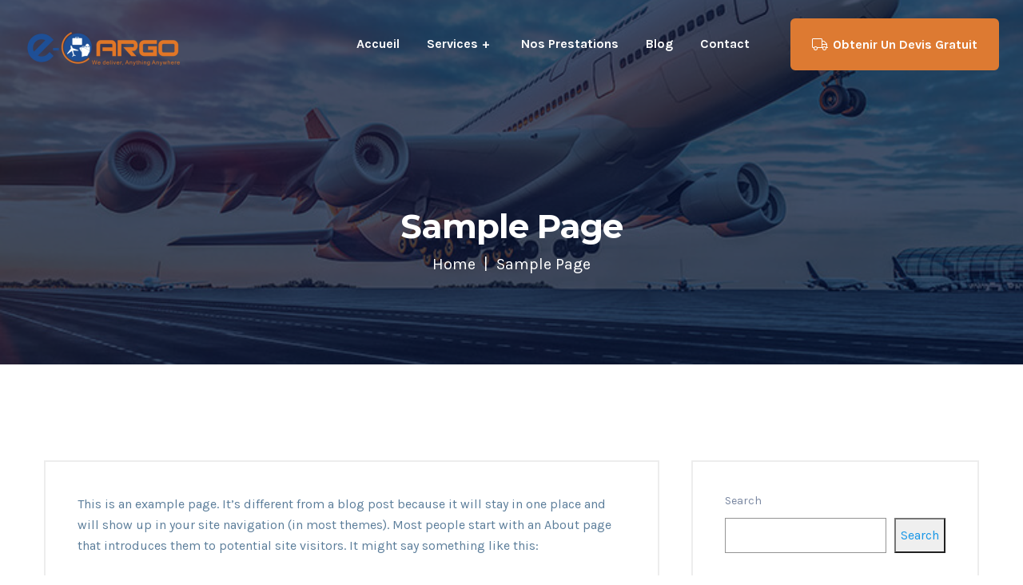

--- FILE ---
content_type: text/html; charset=UTF-8
request_url: https://cargo-excess.com/sample-page-2/
body_size: 17822
content:
<!DOCTYPE html>
<html lang="en-US" prefix="og: https://ogp.me/ns#">
<head>
	<!-- Global site tag (gtag.js) - Google Analytics -->
<script async src="https://www.googletagmanager.com/gtag/js?id=G-L3525W989H"></script>
<script>
  window.dataLayer = window.dataLayer || [];
  function gtag(){dataLayer.push(arguments);}
  gtag('js', new Date());

  gtag('config', 'G-L3525W989H');
</script>
	
    <meta charset="UTF-8"/>
    <meta name="viewport" content="width=device-width, initial-scale=1">
    
<!-- Search Engine Optimization by Rank Math - https://s.rankmath.com/home -->
<title>Sample Page - Transport AIR- Mer - Terre</title>
<meta name="description" content="This is an example page. It&#039;s different from a blog post because it will stay in one place and will show up in your site navigation (in most themes). Most"/>
<meta name="robots" content="follow, index, max-snippet:-1, max-video-preview:-1, max-image-preview:large"/>
<link rel="canonical" href="https://cargo-excess.com/sample-page-2/" />
<meta property="og:locale" content="en_US" />
<meta property="og:type" content="article" />
<meta property="og:title" content="Sample Page - Transport AIR- Mer - Terre" />
<meta property="og:description" content="This is an example page. It&#039;s different from a blog post because it will stay in one place and will show up in your site navigation (in most themes). Most" />
<meta property="og:url" content="https://cargo-excess.com/sample-page-2/" />
<meta property="og:site_name" content="Transport  AIR- Mer - Terre" />
<meta property="article:published_time" content="2020-02-26T04:47:03+00:00" />
<meta name="twitter:card" content="summary_large_image" />
<meta name="twitter:title" content="Sample Page - Transport AIR- Mer - Terre" />
<meta name="twitter:description" content="This is an example page. It&#039;s different from a blog post because it will stay in one place and will show up in your site navigation (in most themes). Most" />
<meta name="twitter:label1" content="Time to read" />
<meta name="twitter:data1" content="Less than a minute" />
<script type="application/ld+json" class="rank-math-schema">{"@context":"https://schema.org","@graph":[{"@type":"Place","@id":"https://cargo-excess.com/#place","address":{"@type":"PostalAddress","streetAddress":"E-CARGO INC 7875 C\u00f4te de Liesse","addressLocality":"St Laurent","postalCode":"H4T 1G4","addressCountry":"Canada"}},{"@type":"Organization","@id":"https://cargo-excess.com/#organization","name":"Transport AIR- Mer - Terre","url":"https://cargo-excess.com","email":"cargo@cargo-excess.com","address":{"@type":"PostalAddress","streetAddress":"E-CARGO INC 7875 C\u00f4te de Liesse","addressLocality":"St Laurent","postalCode":"H4T 1G4","addressCountry":"Canada"},"logo":{"@type":"ImageObject","@id":"https://cargo-excess.com/#logo","url":"http://cargo-excess.com/wp-content/uploads/2021/10/logo.png","caption":"Transport AIR- Mer - Terre","inLanguage":"en-US","width":"200","height":"51"},"contactPoint":[{"@type":"ContactPoint","telephone":"514 307 1701","contactType":"customer support"}],"location":{"@id":"https://cargo-excess.com/#place"}},{"@type":"WebSite","@id":"https://cargo-excess.com/#website","url":"https://cargo-excess.com","name":"Transport AIR- Mer - Terre","publisher":{"@id":"https://cargo-excess.com/#organization"},"inLanguage":"en-US"},{"@type":"ImageObject","@id":"https://cargo-excess.com/wp-content/uploads/2021/10/logo.png","url":"https://cargo-excess.com/wp-content/uploads/2021/10/logo.png","width":"200","height":"51","caption":"compagnie de transport canada","inLanguage":"en-US"},{"@type":"Person","@id":"https://cargo-excess.com/author/admin/","name":"admin","url":"https://cargo-excess.com/author/admin/","image":{"@type":"ImageObject","@id":"https://secure.gravatar.com/avatar/64a9ba17e5ebed54ae8434dd363abcec?s=96&amp;d=mm&amp;r=g","url":"https://secure.gravatar.com/avatar/64a9ba17e5ebed54ae8434dd363abcec?s=96&amp;d=mm&amp;r=g","caption":"admin","inLanguage":"en-US"},"sameAs":["https://cargo-excess.com"],"worksFor":{"@id":"https://cargo-excess.com/#organization"}},{"@type":"WebPage","@id":"https://cargo-excess.com/sample-page-2/#webpage","url":"https://cargo-excess.com/sample-page-2/","name":"Sample Page - Transport AIR- Mer - Terre","datePublished":"2020-02-26T04:47:03+00:00","dateModified":"2020-02-26T04:47:03+00:00","author":{"@id":"https://cargo-excess.com/author/admin/"},"isPartOf":{"@id":"https://cargo-excess.com/#website"},"primaryImageOfPage":{"@id":"https://cargo-excess.com/wp-content/uploads/2021/10/logo.png"},"inLanguage":"en-US"},{"@type":"Article","headline":"Sample Page - Transport AIR- Mer - Terre","datePublished":"2020-02-26T04:47:03+00:00","dateModified":"2020-02-26T04:47:03+00:00","author":{"@id":"https://cargo-excess.com/author/admin/"},"publisher":{"@id":"https://cargo-excess.com/#organization"},"description":"This is an example page. It&#039;s different from a blog post because it will stay in one place and will show up in your site navigation (in most themes). Most","name":"Sample Page - Transport AIR- Mer - Terre","@id":"https://cargo-excess.com/sample-page-2/#richSnippet","isPartOf":{"@id":"https://cargo-excess.com/sample-page-2/#webpage"},"image":{"@id":"https://cargo-excess.com/wp-content/uploads/2021/10/logo.png"},"inLanguage":"en-US","mainEntityOfPage":{"@id":"https://cargo-excess.com/sample-page-2/#webpage"}}]}</script>
<!-- /Rank Math WordPress SEO plugin -->

<link rel='dns-prefetch' href='//fonts.googleapis.com' />
<link rel="alternate" type="application/rss+xml" title="Transport  AIR- Mer - Terre &raquo; Feed" href="https://cargo-excess.com/feed/" />
<link rel="alternate" type="application/rss+xml" title="Transport  AIR- Mer - Terre &raquo; Comments Feed" href="https://cargo-excess.com/comments/feed/" />
<link rel="alternate" type="application/rss+xml" title="Transport  AIR- Mer - Terre &raquo; Sample Page Comments Feed" href="https://cargo-excess.com/sample-page-2/feed/" />
		<!-- This site uses the Google Analytics by MonsterInsights plugin v8.1.0 - Using Analytics tracking - https://www.monsterinsights.com/ -->
		<!-- Note: MonsterInsights is not currently configured on this site. The site owner needs to authenticate with Google Analytics in the MonsterInsights settings panel. -->
					<!-- No UA code set -->
				<!-- / Google Analytics by MonsterInsights -->
		<script>
/* <![CDATA[ */
window._wpemojiSettings = {"baseUrl":"https:\/\/s.w.org\/images\/core\/emoji\/14.0.0\/72x72\/","ext":".png","svgUrl":"https:\/\/s.w.org\/images\/core\/emoji\/14.0.0\/svg\/","svgExt":".svg","source":{"concatemoji":"https:\/\/cargo-excess.com\/wp-includes\/js\/wp-emoji-release.min.js?ver=6.4.7"}};
/*! This file is auto-generated */
!function(i,n){var o,s,e;function c(e){try{var t={supportTests:e,timestamp:(new Date).valueOf()};sessionStorage.setItem(o,JSON.stringify(t))}catch(e){}}function p(e,t,n){e.clearRect(0,0,e.canvas.width,e.canvas.height),e.fillText(t,0,0);var t=new Uint32Array(e.getImageData(0,0,e.canvas.width,e.canvas.height).data),r=(e.clearRect(0,0,e.canvas.width,e.canvas.height),e.fillText(n,0,0),new Uint32Array(e.getImageData(0,0,e.canvas.width,e.canvas.height).data));return t.every(function(e,t){return e===r[t]})}function u(e,t,n){switch(t){case"flag":return n(e,"\ud83c\udff3\ufe0f\u200d\u26a7\ufe0f","\ud83c\udff3\ufe0f\u200b\u26a7\ufe0f")?!1:!n(e,"\ud83c\uddfa\ud83c\uddf3","\ud83c\uddfa\u200b\ud83c\uddf3")&&!n(e,"\ud83c\udff4\udb40\udc67\udb40\udc62\udb40\udc65\udb40\udc6e\udb40\udc67\udb40\udc7f","\ud83c\udff4\u200b\udb40\udc67\u200b\udb40\udc62\u200b\udb40\udc65\u200b\udb40\udc6e\u200b\udb40\udc67\u200b\udb40\udc7f");case"emoji":return!n(e,"\ud83e\udef1\ud83c\udffb\u200d\ud83e\udef2\ud83c\udfff","\ud83e\udef1\ud83c\udffb\u200b\ud83e\udef2\ud83c\udfff")}return!1}function f(e,t,n){var r="undefined"!=typeof WorkerGlobalScope&&self instanceof WorkerGlobalScope?new OffscreenCanvas(300,150):i.createElement("canvas"),a=r.getContext("2d",{willReadFrequently:!0}),o=(a.textBaseline="top",a.font="600 32px Arial",{});return e.forEach(function(e){o[e]=t(a,e,n)}),o}function t(e){var t=i.createElement("script");t.src=e,t.defer=!0,i.head.appendChild(t)}"undefined"!=typeof Promise&&(o="wpEmojiSettingsSupports",s=["flag","emoji"],n.supports={everything:!0,everythingExceptFlag:!0},e=new Promise(function(e){i.addEventListener("DOMContentLoaded",e,{once:!0})}),new Promise(function(t){var n=function(){try{var e=JSON.parse(sessionStorage.getItem(o));if("object"==typeof e&&"number"==typeof e.timestamp&&(new Date).valueOf()<e.timestamp+604800&&"object"==typeof e.supportTests)return e.supportTests}catch(e){}return null}();if(!n){if("undefined"!=typeof Worker&&"undefined"!=typeof OffscreenCanvas&&"undefined"!=typeof URL&&URL.createObjectURL&&"undefined"!=typeof Blob)try{var e="postMessage("+f.toString()+"("+[JSON.stringify(s),u.toString(),p.toString()].join(",")+"));",r=new Blob([e],{type:"text/javascript"}),a=new Worker(URL.createObjectURL(r),{name:"wpTestEmojiSupports"});return void(a.onmessage=function(e){c(n=e.data),a.terminate(),t(n)})}catch(e){}c(n=f(s,u,p))}t(n)}).then(function(e){for(var t in e)n.supports[t]=e[t],n.supports.everything=n.supports.everything&&n.supports[t],"flag"!==t&&(n.supports.everythingExceptFlag=n.supports.everythingExceptFlag&&n.supports[t]);n.supports.everythingExceptFlag=n.supports.everythingExceptFlag&&!n.supports.flag,n.DOMReady=!1,n.readyCallback=function(){n.DOMReady=!0}}).then(function(){return e}).then(function(){var e;n.supports.everything||(n.readyCallback(),(e=n.source||{}).concatemoji?t(e.concatemoji):e.wpemoji&&e.twemoji&&(t(e.twemoji),t(e.wpemoji)))}))}((window,document),window._wpemojiSettings);
/* ]]> */
</script>
<link rel='stylesheet' id='sb_instagram_styles-css' href='https://cargo-excess.com/wp-content/plugins/instagram-feed/css/sbi-styles.min.css?ver=2.9.3.1'  media='all' />
<style id='wp-emoji-styles-inline-css' >

	img.wp-smiley, img.emoji {
		display: inline !important;
		border: none !important;
		box-shadow: none !important;
		height: 1em !important;
		width: 1em !important;
		margin: 0 0.07em !important;
		vertical-align: -0.1em !important;
		background: none !important;
		padding: 0 !important;
	}
</style>
<link rel='stylesheet' id='wp-block-library-css' href='https://cargo-excess.com/wp-includes/css/dist/block-library/style.min.css?ver=6.4.7'  media='all' />
<style id='classic-theme-styles-inline-css' >
/*! This file is auto-generated */
.wp-block-button__link{color:#fff;background-color:#32373c;border-radius:9999px;box-shadow:none;text-decoration:none;padding:calc(.667em + 2px) calc(1.333em + 2px);font-size:1.125em}.wp-block-file__button{background:#32373c;color:#fff;text-decoration:none}
</style>
<style id='global-styles-inline-css' >
body{--wp--preset--color--black: #000000;--wp--preset--color--cyan-bluish-gray: #abb8c3;--wp--preset--color--white: #ffffff;--wp--preset--color--pale-pink: #f78da7;--wp--preset--color--vivid-red: #cf2e2e;--wp--preset--color--luminous-vivid-orange: #ff6900;--wp--preset--color--luminous-vivid-amber: #fcb900;--wp--preset--color--light-green-cyan: #7bdcb5;--wp--preset--color--vivid-green-cyan: #00d084;--wp--preset--color--pale-cyan-blue: #8ed1fc;--wp--preset--color--vivid-cyan-blue: #0693e3;--wp--preset--color--vivid-purple: #9b51e0;--wp--preset--gradient--vivid-cyan-blue-to-vivid-purple: linear-gradient(135deg,rgba(6,147,227,1) 0%,rgb(155,81,224) 100%);--wp--preset--gradient--light-green-cyan-to-vivid-green-cyan: linear-gradient(135deg,rgb(122,220,180) 0%,rgb(0,208,130) 100%);--wp--preset--gradient--luminous-vivid-amber-to-luminous-vivid-orange: linear-gradient(135deg,rgba(252,185,0,1) 0%,rgba(255,105,0,1) 100%);--wp--preset--gradient--luminous-vivid-orange-to-vivid-red: linear-gradient(135deg,rgba(255,105,0,1) 0%,rgb(207,46,46) 100%);--wp--preset--gradient--very-light-gray-to-cyan-bluish-gray: linear-gradient(135deg,rgb(238,238,238) 0%,rgb(169,184,195) 100%);--wp--preset--gradient--cool-to-warm-spectrum: linear-gradient(135deg,rgb(74,234,220) 0%,rgb(151,120,209) 20%,rgb(207,42,186) 40%,rgb(238,44,130) 60%,rgb(251,105,98) 80%,rgb(254,248,76) 100%);--wp--preset--gradient--blush-light-purple: linear-gradient(135deg,rgb(255,206,236) 0%,rgb(152,150,240) 100%);--wp--preset--gradient--blush-bordeaux: linear-gradient(135deg,rgb(254,205,165) 0%,rgb(254,45,45) 50%,rgb(107,0,62) 100%);--wp--preset--gradient--luminous-dusk: linear-gradient(135deg,rgb(255,203,112) 0%,rgb(199,81,192) 50%,rgb(65,88,208) 100%);--wp--preset--gradient--pale-ocean: linear-gradient(135deg,rgb(255,245,203) 0%,rgb(182,227,212) 50%,rgb(51,167,181) 100%);--wp--preset--gradient--electric-grass: linear-gradient(135deg,rgb(202,248,128) 0%,rgb(113,206,126) 100%);--wp--preset--gradient--midnight: linear-gradient(135deg,rgb(2,3,129) 0%,rgb(40,116,252) 100%);--wp--preset--font-size--small: 13px;--wp--preset--font-size--medium: 20px;--wp--preset--font-size--large: 36px;--wp--preset--font-size--x-large: 42px;--wp--preset--spacing--20: 0.44rem;--wp--preset--spacing--30: 0.67rem;--wp--preset--spacing--40: 1rem;--wp--preset--spacing--50: 1.5rem;--wp--preset--spacing--60: 2.25rem;--wp--preset--spacing--70: 3.38rem;--wp--preset--spacing--80: 5.06rem;--wp--preset--shadow--natural: 6px 6px 9px rgba(0, 0, 0, 0.2);--wp--preset--shadow--deep: 12px 12px 50px rgba(0, 0, 0, 0.4);--wp--preset--shadow--sharp: 6px 6px 0px rgba(0, 0, 0, 0.2);--wp--preset--shadow--outlined: 6px 6px 0px -3px rgba(255, 255, 255, 1), 6px 6px rgba(0, 0, 0, 1);--wp--preset--shadow--crisp: 6px 6px 0px rgba(0, 0, 0, 1);}:where(.is-layout-flex){gap: 0.5em;}:where(.is-layout-grid){gap: 0.5em;}body .is-layout-flow > .alignleft{float: left;margin-inline-start: 0;margin-inline-end: 2em;}body .is-layout-flow > .alignright{float: right;margin-inline-start: 2em;margin-inline-end: 0;}body .is-layout-flow > .aligncenter{margin-left: auto !important;margin-right: auto !important;}body .is-layout-constrained > .alignleft{float: left;margin-inline-start: 0;margin-inline-end: 2em;}body .is-layout-constrained > .alignright{float: right;margin-inline-start: 2em;margin-inline-end: 0;}body .is-layout-constrained > .aligncenter{margin-left: auto !important;margin-right: auto !important;}body .is-layout-constrained > :where(:not(.alignleft):not(.alignright):not(.alignfull)){max-width: var(--wp--style--global--content-size);margin-left: auto !important;margin-right: auto !important;}body .is-layout-constrained > .alignwide{max-width: var(--wp--style--global--wide-size);}body .is-layout-flex{display: flex;}body .is-layout-flex{flex-wrap: wrap;align-items: center;}body .is-layout-flex > *{margin: 0;}body .is-layout-grid{display: grid;}body .is-layout-grid > *{margin: 0;}:where(.wp-block-columns.is-layout-flex){gap: 2em;}:where(.wp-block-columns.is-layout-grid){gap: 2em;}:where(.wp-block-post-template.is-layout-flex){gap: 1.25em;}:where(.wp-block-post-template.is-layout-grid){gap: 1.25em;}.has-black-color{color: var(--wp--preset--color--black) !important;}.has-cyan-bluish-gray-color{color: var(--wp--preset--color--cyan-bluish-gray) !important;}.has-white-color{color: var(--wp--preset--color--white) !important;}.has-pale-pink-color{color: var(--wp--preset--color--pale-pink) !important;}.has-vivid-red-color{color: var(--wp--preset--color--vivid-red) !important;}.has-luminous-vivid-orange-color{color: var(--wp--preset--color--luminous-vivid-orange) !important;}.has-luminous-vivid-amber-color{color: var(--wp--preset--color--luminous-vivid-amber) !important;}.has-light-green-cyan-color{color: var(--wp--preset--color--light-green-cyan) !important;}.has-vivid-green-cyan-color{color: var(--wp--preset--color--vivid-green-cyan) !important;}.has-pale-cyan-blue-color{color: var(--wp--preset--color--pale-cyan-blue) !important;}.has-vivid-cyan-blue-color{color: var(--wp--preset--color--vivid-cyan-blue) !important;}.has-vivid-purple-color{color: var(--wp--preset--color--vivid-purple) !important;}.has-black-background-color{background-color: var(--wp--preset--color--black) !important;}.has-cyan-bluish-gray-background-color{background-color: var(--wp--preset--color--cyan-bluish-gray) !important;}.has-white-background-color{background-color: var(--wp--preset--color--white) !important;}.has-pale-pink-background-color{background-color: var(--wp--preset--color--pale-pink) !important;}.has-vivid-red-background-color{background-color: var(--wp--preset--color--vivid-red) !important;}.has-luminous-vivid-orange-background-color{background-color: var(--wp--preset--color--luminous-vivid-orange) !important;}.has-luminous-vivid-amber-background-color{background-color: var(--wp--preset--color--luminous-vivid-amber) !important;}.has-light-green-cyan-background-color{background-color: var(--wp--preset--color--light-green-cyan) !important;}.has-vivid-green-cyan-background-color{background-color: var(--wp--preset--color--vivid-green-cyan) !important;}.has-pale-cyan-blue-background-color{background-color: var(--wp--preset--color--pale-cyan-blue) !important;}.has-vivid-cyan-blue-background-color{background-color: var(--wp--preset--color--vivid-cyan-blue) !important;}.has-vivid-purple-background-color{background-color: var(--wp--preset--color--vivid-purple) !important;}.has-black-border-color{border-color: var(--wp--preset--color--black) !important;}.has-cyan-bluish-gray-border-color{border-color: var(--wp--preset--color--cyan-bluish-gray) !important;}.has-white-border-color{border-color: var(--wp--preset--color--white) !important;}.has-pale-pink-border-color{border-color: var(--wp--preset--color--pale-pink) !important;}.has-vivid-red-border-color{border-color: var(--wp--preset--color--vivid-red) !important;}.has-luminous-vivid-orange-border-color{border-color: var(--wp--preset--color--luminous-vivid-orange) !important;}.has-luminous-vivid-amber-border-color{border-color: var(--wp--preset--color--luminous-vivid-amber) !important;}.has-light-green-cyan-border-color{border-color: var(--wp--preset--color--light-green-cyan) !important;}.has-vivid-green-cyan-border-color{border-color: var(--wp--preset--color--vivid-green-cyan) !important;}.has-pale-cyan-blue-border-color{border-color: var(--wp--preset--color--pale-cyan-blue) !important;}.has-vivid-cyan-blue-border-color{border-color: var(--wp--preset--color--vivid-cyan-blue) !important;}.has-vivid-purple-border-color{border-color: var(--wp--preset--color--vivid-purple) !important;}.has-vivid-cyan-blue-to-vivid-purple-gradient-background{background: var(--wp--preset--gradient--vivid-cyan-blue-to-vivid-purple) !important;}.has-light-green-cyan-to-vivid-green-cyan-gradient-background{background: var(--wp--preset--gradient--light-green-cyan-to-vivid-green-cyan) !important;}.has-luminous-vivid-amber-to-luminous-vivid-orange-gradient-background{background: var(--wp--preset--gradient--luminous-vivid-amber-to-luminous-vivid-orange) !important;}.has-luminous-vivid-orange-to-vivid-red-gradient-background{background: var(--wp--preset--gradient--luminous-vivid-orange-to-vivid-red) !important;}.has-very-light-gray-to-cyan-bluish-gray-gradient-background{background: var(--wp--preset--gradient--very-light-gray-to-cyan-bluish-gray) !important;}.has-cool-to-warm-spectrum-gradient-background{background: var(--wp--preset--gradient--cool-to-warm-spectrum) !important;}.has-blush-light-purple-gradient-background{background: var(--wp--preset--gradient--blush-light-purple) !important;}.has-blush-bordeaux-gradient-background{background: var(--wp--preset--gradient--blush-bordeaux) !important;}.has-luminous-dusk-gradient-background{background: var(--wp--preset--gradient--luminous-dusk) !important;}.has-pale-ocean-gradient-background{background: var(--wp--preset--gradient--pale-ocean) !important;}.has-electric-grass-gradient-background{background: var(--wp--preset--gradient--electric-grass) !important;}.has-midnight-gradient-background{background: var(--wp--preset--gradient--midnight) !important;}.has-small-font-size{font-size: var(--wp--preset--font-size--small) !important;}.has-medium-font-size{font-size: var(--wp--preset--font-size--medium) !important;}.has-large-font-size{font-size: var(--wp--preset--font-size--large) !important;}.has-x-large-font-size{font-size: var(--wp--preset--font-size--x-large) !important;}
.wp-block-navigation a:where(:not(.wp-element-button)){color: inherit;}
:where(.wp-block-post-template.is-layout-flex){gap: 1.25em;}:where(.wp-block-post-template.is-layout-grid){gap: 1.25em;}
:where(.wp-block-columns.is-layout-flex){gap: 2em;}:where(.wp-block-columns.is-layout-grid){gap: 2em;}
.wp-block-pullquote{font-size: 1.5em;line-height: 1.6;}
</style>
<link rel='stylesheet' id='contact-form-7-css' href='https://cargo-excess.com/wp-content/plugins/contact-form-7/includes/css/styles.css?ver=5.4.2'  media='all' />
<link rel='stylesheet' id='rs-plugin-settings-css' href='https://cargo-excess.com/wp-content/plugins/revslider/public/assets/css/rs6.css?ver=6.2.6'  media='all' />
<style id='rs-plugin-settings-inline-css' >
#rs-demo-id {}
</style>
<link rel='stylesheet' id='parent-style-css' href='https://cargo-excess.com/wp-content/themes/geoport/style.css?ver=6.4.7'  media='all' />
<link rel='stylesheet' id='child-style-css' href='https://cargo-excess.com/wp-content/themes/geoport-child/style.css?ver=6.4.7'  media='all' />
<link rel='stylesheet' id='geoport-body-fonts-css' href='//fonts.googleapis.com/css?family=Karla%3A400%2C400i%2C700%2C700i%7CMontserrat%3A300%2C300i%2C400%2C400i%2C500%2C500i%2C600%2C600i%2C700%2C700i%2C800%2C800i%26display%3Dswap&#038;ver=1.0.0'  media='screen' />
<link rel='stylesheet' id='bootstrap-css' href='https://cargo-excess.com/wp-content/themes/geoport/assets/css/bootstrap.min.css?ver=6.4.7'  media='all' />
<link rel='stylesheet' id='animate-css' href='https://cargo-excess.com/wp-content/themes/geoport/assets/css/animate.min.css?ver=6.4.7'  media='all' />
<link rel='stylesheet' id='magnific-popup-css' href='https://cargo-excess.com/wp-content/themes/geoport/assets/css/magnific-popup.css?ver=6.4.7'  media='all' />
<link rel='stylesheet' id='meanmenu-css' href='https://cargo-excess.com/wp-content/themes/geoport/assets/css/meanmenu.css?ver=6.4.7'  media='all' />
<link rel='stylesheet' id='slick-css' href='https://cargo-excess.com/wp-content/themes/geoport/assets/css/slick.css?ver=6.4.7'  media='all' />
<link rel='stylesheet' id='dashicons-css' href='https://cargo-excess.com/wp-includes/css/dashicons.min.css?ver=6.4.7'  media='all' />
<link rel='stylesheet' id='geoport-gutenberg-custom-css' href='https://cargo-excess.com/wp-content/themes/geoport/assets/css//gutenberg/gutenberg-custom.css?ver=6.4.7'  media='all' />
<link rel='stylesheet' id='geoport-main-css' href='https://cargo-excess.com/wp-content/themes/geoport/assets/css/geoport-main.css?ver=6.4.7'  media='all' />
<link rel='stylesheet' id='geoport-responsive-css' href='https://cargo-excess.com/wp-content/themes/geoport/assets/css/geoport-responsive.css?ver=6.4.7'  media='all' />
<link rel='stylesheet' id='geoport-style-css' href='https://cargo-excess.com/wp-content/themes/geoport-child/style.css?ver=6.4.7'  media='all' />
<link rel='stylesheet' id='fontawesome-all-css' href='https://cargo-excess.com/wp-content/plugins/geoport-master/assets/css/fontawesome-all.min.css?ver=6.4.7'  media='all' />
<link rel='stylesheet' id='geoport-frontend-css' href='https://cargo-excess.com/wp-content/plugins/geoport-master/assets/css/geoport-frontend.css?ver=6.4.7'  media='all' />
<link rel='stylesheet' id='geoport-master-css' href='https://cargo-excess.com/wp-content/plugins/geoport-master/assets/css/geoport-master.css?ver=6.4.7'  media='all' />
<script type="text/javascript" src="https://cargo-excess.com/wp-includes/js/jquery/jquery.min.js?ver=3.7.1" id="jquery-core-js"></script>
<script type="text/javascript" src="https://cargo-excess.com/wp-includes/js/jquery/jquery-migrate.min.js?ver=3.4.1" id="jquery-migrate-js"></script>
<script type="text/javascript" src="https://cargo-excess.com/wp-content/plugins/revslider/public/assets/js/rbtools.min.js?ver=6.0.2" id="tp-tools-js"></script>
<script type="text/javascript" src="https://cargo-excess.com/wp-content/plugins/revslider/public/assets/js/rs6.min.js?ver=6.2.6" id="revmin-js"></script>
<link rel="https://api.w.org/" href="https://cargo-excess.com/wp-json/" /><link rel="alternate" type="application/json" href="https://cargo-excess.com/wp-json/wp/v2/pages/3115" /><link rel="EditURI" type="application/rsd+xml" title="RSD" href="https://cargo-excess.com/xmlrpc.php?rsd" />
<meta name="generator" content="WordPress 6.4.7" />
<link rel='shortlink' href='https://cargo-excess.com/?p=3115' />
<link rel="alternate" type="application/json+oembed" href="https://cargo-excess.com/wp-json/oembed/1.0/embed?url=https%3A%2F%2Fcargo-excess.com%2Fsample-page-2%2F" />
<link rel="alternate" type="text/xml+oembed" href="https://cargo-excess.com/wp-json/oembed/1.0/embed?url=https%3A%2F%2Fcargo-excess.com%2Fsample-page-2%2F&#038;format=xml" />
<style>
      body {
        font-family: Karla, sans-serif;
      }
      body{
        font-size: 16px;
        line-height: 26px;
      }
      h1, h2, h3, h4, h5, h6 {
        font-family: Montserrat, sans-serif;
      }
      .header-style-two .logo,
      .default-header .logo {
        padding-top: 15px;
        max-width: 200px;
        padding-bottom: 5px;
      }
      .header3 .logo {
        padding-top: 15px;
        max-width: 200px;
        padding-bottom: 5px;
      }

    </style><style>
				/* = Menu 1 Color = */
			    .transparent-header.default-header {
			        background: transparent;
			    }
				.transparent-header.default-header ul li a {
					color: #ffffff;
				}
				.transparent-header.default-header .main-menu ul li.menu-item-has-children.current_page_ancestor > a::before,
				.transparent-header.default-header .main-menu ul li.menu-item-has-children.active > a::before,
				.transparent-header.default-header .main-menu ul li.menu-item-has-children:hover > a::before,
				.transparent-header.default-header .main-menu ul li > .submenu li.current-menu-item>a,
				.transparent-header.default-header .main-menu ul li.current-menu-ancestor>a::before,
				.transparent-header.default-header .main-menu ul li.current-menu-ancestor>a,
				.transparent-header.default-header .main-menu ul li.current-menu-item>a,
				.transparent-header.default-header .main-menu ul li:hover > a, 
				.transparent-header.default-header .main-menu ul li.active>a,
				.transparent-header.default-header .main-menu ul li:hover>a {
					color: #ff5e14;
				}

				/* = Sub Menu 1 Color = */
				.transparent-header.default-header .main-menu ul li > .submenu {
					background-color: #ffffff;
				}
				.transparent-header.default-header .main-menu ul li > .submenu li a {
					color: #244b5a;
				}
				.transparent-header.default-header .main-menu ul li .submenu > li:hover > a {
					color: #ff5e14;
				}
				.transparent-header.default-header .main-menu ul li > .submenu li {
					border-color: #eceef0;
				}

				/* = Menu 1 Button Color = */
				.transparent-header.default-header .btn.transparent-btn {
					color: #ffffff;
					background: transparent;
				}
				.transparent-header.default-header .btn.transparent-btn {
					border-color: rgba(255, 255, 255, 0.3);
				}
				.transparent-header.default-header .btn.transparent-btn:hover {
					color: #ffffff;
					background: #ff5e14;
					border-color: #ff5e14;
				}
				
				/* = Sticky Menu 1 Color = */
				.transparent-header.default-header.sticky-header {
					background: #ffffff;
				}
				.transparent-header.default-header.sticky-header .main-menu ul li a {
					color: #244b5a;
				}
				.transparent-header.default-header.sticky-header .main-menu ul li.current-menu-ancestor>a,
				.transparent-header.default-header.sticky-header .main-menu ul li.current-menu-item>a,
				.transparent-header.default-header.sticky-header .main-menu ul li.active>a,
				.transparent-header.default-header.sticky-header .main-menu ul li a:hover {
					color: #ff5e14;
				}
				
				/* = Sticky Menu 1 Button Color = */
				.transparent-header.default-header.sticky-header .transparent-btn {
					color: #244b5a;
				}
		    </style><style>
				/* = Menu 2 Color = */
			    .transparent-header.header-style-two {
			        background: #ffffff;
			    }
				.transparent-header.header-style-two ul li a {
					color: #244b5a;
				}
				.transparent-header.header-style-two .main-menu ul li.menu-item-has-children.current_page_ancestor > a::before,
				.transparent-header.header-style-two .main-menu ul li.menu-item-has-children.active > a::before,
				.transparent-header.header-style-two .main-menu ul li.menu-item-has-children:hover > a::before,
				.transparent-header.header-style-two .main-menu ul li > .submenu li.current-menu-item>a,
				.transparent-header.header-style-two .main-menu ul li.current-menu-ancestor>a::before,
				.transparent-header.header-style-two .main-menu ul li.current-menu-ancestor>a,
				.transparent-header.header-style-two .main-menu ul li.current-menu-item>a,
				.transparent-header.header-style-two .main-menu ul li.active>a,
				.transparent-header.header-style-two .main-menu ul li:hover>a,
				.transparent-header.header-style-two .main-menu ul li:hover > a {
					color: #ff5e14;
				}


				/* = Sub Menu 2 Color = */
				.transparent-header.header-style-two .main-menu ul li > .submenu {
					background-color: #ffffff;
				}
				.transparent-header.header-style-two .main-menu ul li > .submenu li a {
					color: #244b5a;
				}
				.transparent-header.header-style-two .main-menu ul li .submenu > li:hover > a {
					color: #ff5e14;
				}
				.transparent-header.header-style-two .main-menu ul li > .submenu li {
					border-color: #eceef0;
				}

				/* = Menu 2 Button Color = */
				.transparent-header.header-style-two .btn.transparent-btn {
					color: #244b5a;
					background: transparent;
				}
				.transparent-header.header-style-two .btn.transparent-btn {
					border-color: #d7edff;
				}
				.transparent-header.header-style-two .btn.transparent-btn:hover {
					color: #ffffff;
					background: #ff5e14;
					border-color: #ff5e14;
				}
				
				/* = Sticky Menu 2 Color = */
				.transparent-header.header-style-two.sticky-header {
					background: #ffffff;
				}
				.transparent-header.header-style-two.sticky-header .main-menu ul li a {
					color: #244b5a;
				}
				.transparent-header.header-style-two.sticky-header .main-menu ul li.current-menu-ancestor>a,
				.transparent-header.header-style-two.sticky-header .main-menu ul li.current-menu-item>a,
				.transparent-header.header-style-two.sticky-header .main-menu ul li.active>a,
				.transparent-header.header-style-two.sticky-header .main-menu ul li a:hover {
					color: #ff5e14;
				}
		    </style><style>

				/* = Menu 3 Color = */
				.s-transparent-header.header3.sticky-menu,
			   .header3 .s-header-container {
			   	background: transparent;
			   }
		      .header3 .s-main-menu ul li > a, 
		      .header3 .s-main-menu ul li.menu-item-has-children > a::before  {
		        	color: #ffffff;
		      }
		      .header3 .main-menu ul li.menu-item-has-children.current_page_ancestor > a::before,
		      .header3 .main-menu ul li.menu-item-has-children.active > a::before,
		      .header3 .main-menu ul li > .submenu li.current-menu-item>a,
		      .header3 .main-menu ul li.current-menu-ancestor>a,
				.header3 .main-menu ul li.current-menu-item>a,
				.header3 .main-menu ul li.current-menu-item>a,
				.header3 .main-menu ul li.active>a,
				.header3 .main-menu ul li:hover>a,
		      .header3 .main-menu ul li:hover > a, 
		      .header3 .main-menu ul li.menu-item-has-children:hover > a::before {
		        	color: #dd7a32;
		      }

		      /* = Sub Menu 3 Color = */
				.header3 .main-menu ul li > .submenu {
					background-color: #ffffff;
				}
				.header3 .main-menu ul li > .submenu li a {
					color: #1d4f96;
				}
				.header3 .main-menu ul li .submenu > li:hover > a {
					color: #dd7a32;
				}
				.header3 .main-menu ul li > .submenu li {
					border-color: #eceef0;
				}
				
				/* = Menu 3 Button = */
				.header3 a.btn.transparent-btn {
					color: #ffffff;
					border-color: #dd7a32;
					background-color: #dd7a32;
				}	
				.header3 a.btn.transparent-btn:hover {
					box-shadow: 0px 8px 16px 0px #dd7a32;
				}

		    </style><style>
				/* = Header 1 Top Color = */
				.default-header .header-top-area .header-social a,
				.default-header .header-top-area ul li a {
				    color: #ffffff;
				}
				.default-header .header-top-area {
					padding: 15px;
					background-color: transparent;
					border-color: rgba(255,255,255,.2);
				}
				.default-header .header-top-area .header-social a:hover,
				.default-header .header-top-area ul li a:hover {
					color: #ff5e14;
				}
		    </style><style>
				/* = Header 2 Top Color = */
				.header-style-two .header-top-area .header-social a,
				.header-style-two .header-top-area ul li a {
				    color: #ffffff;
				}
				.header-style-two .header-top-area {
					background-color: #001d67;
				}
				.header-style-two .header-top-area .header-social a:hover,
				.header-style-two .header-top-area ul li a:hover {
					color: #34ccff;
				}
		    </style><style>
				/* = Breadcrumb Color = */
				.breadcrumb-content {
		        padding-top: 260px;
		        margin-bottom: 115px;
		      }
				.breadcrumb-area.breadcrumb_height .breadcrumb-item + .breadcrumb-item::before,
				.breadcrumb-area.breadcrumb_height .breadcrumb-wrap h2,
				.breadcrumb-area.breadcrumb_height .breadcrumb li a, 
				.breadcrumb-area.breadcrumb_height .breadcrumb li,
				.breadcrumb-item + .breadcrumb-item::before {
					color: #fff;
				}
				.image-overlay:before {
					opacity: 0.7;
					background-color: #000e30;
				}
				.breadcrumb li a:hover {
					color: #dd7a32 !important;
				}
				.breadcrumb-content h2 {
					font-size: 42px;
				}
				@media (max-width: 767px) {
					.breadcrumb-content {
					    padding-top: 260px;
					    margin-bottom: 115px;
					}
					.breadcrumb-content h2 {
						font-size: 42px;
					}
				}
		    </style><style>
				/* = Theme Base Color = */
				footer .widget_nav_menu ul li:hover> a,
				.bpost-meta a:hover,
				.bpost-meta ul li i,
				p.logged-in-as a,
				p.logged-in-as a {
					color: #dd7a32;
				}

				.ws-input input:focus {
					outline-color: #dd7a32;
				}

				.ws-input input:focus {
					border-color: #dd7a32;
				}
				
				.widget_recent_comments ul li:hover::before, 
				.widget_recent_entries ul li:hover::before, 
				.widget_categories ul li:hover::before, 
				.widget_nav_menu ul li:hover::before, 
				.widget_archive ul li:hover::before, 
				.widget_pages ul li:hover::before, 
				.widget_meta ul li:hover::before,
				.btn.transparent-btn:hover {
					color: #dd7a32;
				}
		    </style><style>
				/* = Preloader Color = */
				.ctn-preloader .animation-preloader .spinner {
					border-color: rgba(0, 0, 0, 0.2);
					border-top-color: #dd7a32;
				}
				.ctn-preloader .loader .loader-section .bg {
		        	background-color: #ffffff;
		      	}
		      	.ctn-preloader .animation-preloader .txt-loading .letters-loading {
		      		color: rgba(0, 0, 0, 0.2);
		      	}
		      	.ctn-preloader .animation-preloader .txt-loading .letters-loading:before {
		        	color: #000000;
		      	}
		    </style><style>
				/* = Scrollup Color = */
				#scroller {
			        color: #ffffff;
			        background-color: #ff5e14;
			        border-radius: 50%;
			    }
		    </style><style>
				/* = Footer Color = */
				.footer-bg {
			        color: #a7b6d3;
			        background-color: #1d4f96;
			    }
			    footer .geoport_rp_widget .widget-title h4,
			    .footer-widget-title h4 {
					color: #ffffff;
					font-size: 24px;
			    }
			    footer .widget_nav_menu ul li:before,
			    .footer-work-hour-content p span,
			    footer .widget_nav_menu ul li a,
			    .footer-work-hour-content p,
			    .footer-work-hour-content a,
			    .footer-work-hour ul li{
			        color: #a7b6d3;
			    }
			    footer .widget_nav_menu ul li a:hover,
			    .footer-work-hour-content a:hover{
			        color: ;
			    }

			    .copyright-text {
			    	background-color: #001d67;
			    }
			    .copyright-text p {
			        color: #a7b6d3;
			    }
			    .copyright-text p a {
			        color: #ff5e14;
			    }
			    .copyright-text p a:hover {
			        color: #ff5e14;
			    }

			    /* = Footer Color = */
			    footer .geoport_rp_widget.footer-widget .rc-post-content h5,
			    .footer-text p {
			    	color: #a7b6d3;
			    }
			    .footer-social ul li a {
					color: #ffffff;
					background-color: #1d2b5a;
			    }
			    .footer-social ul li a:hover {
					color: #ffffff;
					background-color: #dd7a32;
			    }

		    </style><link rel="pingback" href="https://cargo-excess.com/xmlrpc.php">        <link rel="shortcut icon" type="image/png" href="https://cargo-excess.com/wp-content/uploads/2021/10/logo.png">
        		<style id="geoport-custom-header-styles" >
							a.default-logo,
				.site-description {
					position: relative;
					clip: rect(1px, 1px, 1px, 1px);
				}
					</style>
		<meta name="generator" content="Powered by Slider Revolution 6.2.6 - responsive, Mobile-Friendly Slider Plugin for WordPress with comfortable drag and drop interface." />
<script>function setREVStartSize(e){
			//window.requestAnimationFrame(function() {				 
				window.RSIW = window.RSIW===undefined ? window.innerWidth : window.RSIW;	
				window.RSIH = window.RSIH===undefined ? window.innerHeight : window.RSIH;	
				try {								
					var pw = document.getElementById(e.c).parentNode.offsetWidth,
						newh;
					pw = pw===0 || isNaN(pw) ? window.RSIW : pw;
					e.tabw = e.tabw===undefined ? 0 : parseInt(e.tabw);
					e.thumbw = e.thumbw===undefined ? 0 : parseInt(e.thumbw);
					e.tabh = e.tabh===undefined ? 0 : parseInt(e.tabh);
					e.thumbh = e.thumbh===undefined ? 0 : parseInt(e.thumbh);
					e.tabhide = e.tabhide===undefined ? 0 : parseInt(e.tabhide);
					e.thumbhide = e.thumbhide===undefined ? 0 : parseInt(e.thumbhide);
					e.mh = e.mh===undefined || e.mh=="" || e.mh==="auto" ? 0 : parseInt(e.mh,0);		
					if(e.layout==="fullscreen" || e.l==="fullscreen") 						
						newh = Math.max(e.mh,window.RSIH);					
					else{					
						e.gw = Array.isArray(e.gw) ? e.gw : [e.gw];
						for (var i in e.rl) if (e.gw[i]===undefined || e.gw[i]===0) e.gw[i] = e.gw[i-1];					
						e.gh = e.el===undefined || e.el==="" || (Array.isArray(e.el) && e.el.length==0)? e.gh : e.el;
						e.gh = Array.isArray(e.gh) ? e.gh : [e.gh];
						for (var i in e.rl) if (e.gh[i]===undefined || e.gh[i]===0) e.gh[i] = e.gh[i-1];
											
						var nl = new Array(e.rl.length),
							ix = 0,						
							sl;					
						e.tabw = e.tabhide>=pw ? 0 : e.tabw;
						e.thumbw = e.thumbhide>=pw ? 0 : e.thumbw;
						e.tabh = e.tabhide>=pw ? 0 : e.tabh;
						e.thumbh = e.thumbhide>=pw ? 0 : e.thumbh;					
						for (var i in e.rl) nl[i] = e.rl[i]<window.RSIW ? 0 : e.rl[i];
						sl = nl[0];									
						for (var i in nl) if (sl>nl[i] && nl[i]>0) { sl = nl[i]; ix=i;}															
						var m = pw>(e.gw[ix]+e.tabw+e.thumbw) ? 1 : (pw-(e.tabw+e.thumbw)) / (e.gw[ix]);					
						newh =  (e.gh[ix] * m) + (e.tabh + e.thumbh);
					}				
					if(window.rs_init_css===undefined) window.rs_init_css = document.head.appendChild(document.createElement("style"));					
					document.getElementById(e.c).height = newh+"px";
					window.rs_init_css.innerHTML += "#"+e.c+"_wrapper { height: "+newh+"px }";				
				} catch(e){
					console.log("Failure at Presize of Slider:" + e)
				}					   
			//});
		  };</script>
</head>

<body class="page-template-default page page-id-3115 elementor-default elementor-kit-10">
        <!-- preloader  -->
    <div id="preloader">
        <div id="ctn-preloader" class="ctn-preloader">
            <div class="animation-preloader">
                                <div class="spinner"></div>
                                <div class="txt-loading">
                                        <span data-text-preloader="E" class="letters-loading">
                        E                    </span>
                                        <span data-text-preloader="-" class="letters-loading">
                        -                    </span>
                                        <span data-text-preloader="C" class="letters-loading">
                        C                    </span>
                                        <span data-text-preloader="A" class="letters-loading">
                        A                    </span>
                                        <span data-text-preloader="R" class="letters-loading">
                        R                    </span>
                                        <span data-text-preloader="G" class="letters-loading">
                        G                    </span>
                                        <span data-text-preloader="O" class="letters-loading">
                        O                    </span>
                                    </div>
                             </div>
            <div class="preloading">
                <div class="row">
                    <div class="col-3 loader-section section-left">
                        <div class="bg"></div>
                    </div>
                    <div class="col-3 loader-section section-left">
                        <div class="bg"></div>
                    </div>
                    <div class="col-3 loader-section section-right">
                        <div class="bg"></div>
                    </div>
                    <div class="col-3 loader-section section-right">
                        <div class="bg"></div>
                    </div>
                </div>
            </div>
        </div>
    </div>
    <!-- preloader end -->

    <!-- Start of Header 
    ============================================= -->
    
<!-- header-area -->
<header id="header-sticky" class="transparent-header header3">
  <div class="container-fluid header-full-width">
        <div class="menu-area breadcrumb_height none-site-desc">
      <div class="row align-items-center">
        <div class="col-lg-3 col-sm-4">
          <div class="logo">
            <a href="https://cargo-excess.com/" class="navbar-brand-logo sticky-logo-none"><img alt="Geoport logo" src="https://cargo-excess.com/wp-content/uploads/2021/10/logo.png"></a><a href="https://cargo-excess.com/" class="sticky-logo-active"><img alt="Geoport logo" src="https://cargo-excess.com/wp-content/uploads/2021/10/logo.png"></a>          </div>
                  </div>
                <div class="col-xl-6 col-lg-8 d-none d-lg-block">
            <div class="main-menu">
                <nav id="mobile-menu">
                  <ul class="geoport-main-menu"><li id="menu-item-3149" class="menu-item menu-item-type-post_type menu-item-object-page menu-item-home menu-item-3149"><a title="Accueil" href="https://cargo-excess.com/">Accueil</a></li>
<li id="menu-item-3296" class="menu-item menu-item-type-custom menu-item-object-custom menu-item-has-children menu-item-3296 submenu-area"><a title="Services" href="#" data-toggle="submenu-area" class="dropdown-toggle" aria-haspopup="true">Services</a>
<ul class="submenu">
	<li id="menu-item-3157" class="menu-item menu-item-type-post_type menu-item-object-page menu-item-3157"><a title="Liens" href="https://cargo-excess.com/connections/">Liens</a></li>
	<li id="menu-item-3162" class="menu-item menu-item-type-post_type menu-item-object-page menu-item-3162"><a title="Transport De Marchandises" href="https://cargo-excess.com/goods-transport/">Transport De Marchandises</a></li>
	<li id="menu-item-3158" class="menu-item menu-item-type-post_type menu-item-object-page menu-item-3158"><a title="Formulaires" href="https://cargo-excess.com/forms/">Formulaires</a></li>
	<li id="menu-item-3331" class="menu-item menu-item-type-post_type menu-item-object-page menu-item-3331"><a title="Informations douanes" href="https://cargo-excess.com/informations-douanes/">Informations douanes</a></li>
	<li id="menu-item-3159" class="menu-item menu-item-type-post_type menu-item-object-page menu-item-3159"><a title="Nos Dépôts" href="https://cargo-excess.com/our-deposits/">Nos Dépôts</a></li>
	<li id="menu-item-3161" class="menu-item menu-item-type-post_type menu-item-object-page menu-item-3161"><a title="Pack &amp; Ship" href="https://cargo-excess.com/pack-ship/">Pack &#038; Ship</a></li>
</ul>
</li>
<li id="menu-item-3150" class="menu-item menu-item-type-post_type menu-item-object-page menu-item-3150"><a title="Nos Prestations" href="https://cargo-excess.com/service-de-transport/">Nos Prestations</a></li>
<li id="menu-item-3163" class="menu-item menu-item-type-post_type menu-item-object-page menu-item-3163"><a title="Blog" href="https://cargo-excess.com/blog/">Blog</a></li>
<li id="menu-item-3164" class="menu-item menu-item-type-post_type menu-item-object-page menu-item-3164"><a title="Contact" href="https://cargo-excess.com/contact/">Contact</a></li>
</ul>                </nav>
            </div>
        </div>

                <div class="col-xl-3 col-lg-1 col-sm-8 d-sm-block device575">
          <div class="header-action d-flex align-items-center justify-content-end">
                        <div class="header-btn">
              <a href="https://cargo-excess.com/get-a-quote/" class="btn transparent-btn">
                <i class="fal fa-truck"></i>Obtenir un devis gratuit              </a>
            </div>
                      </div>
        </div>
                <div class="col-12  none-site-desc option-logo">
          <div class="mobile-menu"></div>
        </div>
      </div>
    </div>
  </div>
</header>
<!-- header-area-end --> 
    <!-- End of  Header 
    ============================================= -->

    <main>

    <!-- breadcrumb-area -->
    <section class="breadcrumb-area breadcrumb-bg d-flex align-items-end image-overlay  breadcrumb_height hv3" style="background-image: url(https://cargo-excess.com/wp-content/uploads/2020/02/inner_blog02.jpg);">
        <div class="container">
            <div class="row">
                <div class="col-12">
                    <div class="breadcrumb-content">
                        <h2>
                            Sample Page  
                        </h2>
                        <nav aria-label="breadcrumb">
                            <ol class="breadcrumb">
                                <li class="breadcrumb-item active" aria-current="page"><ol class="breadcrumb"><li class="breadcrumb-item"><a href="https://cargo-excess.com/"  class="home">Home</a></li><li class="breadcrumb-item active">Sample Page</li></ol><!-- .breadcrumbs --></li>
                            </ol>
                        </nav>
                    </div>
                </div>
            </div>
        </div>
    </section>
    <!-- breadcrumb-area-end -->

<!-- Page-section - start
================================================== -->
<div class="primary-bg">
    <div class="inner-blog page-details pt-120 pb-80">
        <div class="container">
            <div class="row">
                                <div class="col-lg-8 ">
                    <div class="page-details-content mb-10">
                        
                         

<div class="bpost-content">
  <article id="post-3115" class="post-3115 page type-page status-publish hentry">
    <div class="bdetails-content">
      
<p>This is an example page. It&#8217;s different from a blog post because it will stay in one place and will show up in your site navigation (in most themes). Most people start with an About page that introduces them to potential site visitors. It might say something like this:</p>



<blockquote class="wp-block-quote"><p>Hi there! I&#8217;m a bike messenger by day, aspiring actor by night, and this is my website. I live in Los Angeles, have a great dog named Jack, and I like pi&#241;a coladas. (And gettin&#8217; caught in the rain.)</p></blockquote>



<p>&#8230;or something like this:</p>



<blockquote class="wp-block-quote"><p>The XYZ Doohickey Company was founded in 1971, and has been providing quality doohickeys to the public ever since. Located in Gotham City, XYZ employs over 2,000 people and does all kinds of awesome things for the Gotham community.</p></blockquote>



<p>As a new WordPress user, you should go to <a href="http://pluginspoint.com/geoport/wp-admin/" target="_blank" rel="noopener">your dashboard</a> to delete this page and create new pages for your content. Have fun!</p>
    </div>
      </article>

  <!-- blog Comment Section
  ============================== -->
  </div>                            
                        
                                            </div>
                </div>
                <!-- Start Blog Sidebar -->
                
<!-- End Blog Sidebar -->
<div class="col-lg-4">
    <aside class="blog-sidebar sidebar-default">
        <div id="block-2" class="widget widget_block widget_search"><form role="search" method="get" action="https://cargo-excess.com/" class="wp-block-search__button-outside wp-block-search__text-button wp-block-search"    ><label class="wp-block-search__label" for="wp-block-search__input-1" >Search</label><div class="wp-block-search__inside-wrapper " ><input class="wp-block-search__input" id="wp-block-search__input-1" placeholder="" value="" type="search" name="s" required /><button aria-label="Search" class="wp-block-search__button wp-element-button" type="submit" >Search</button></div></form></div><div id="block-3" class="widget widget_block"><div class="wp-block-group is-layout-flow wp-block-group-is-layout-flow"><div class="wp-block-group__inner-container"><h2 class="wp-block-heading">Recent Posts</h2><ul class="wp-block-latest-posts__list wp-block-latest-posts"><li><a class="wp-block-latest-posts__post-title" href="https://cargo-excess.com/2024/02/13/comment-importer-les-aliments-au-canada-acia/">Comment importer les aliments au Canada ( ACIA)</a></li>
<li><a class="wp-block-latest-posts__post-title" href="https://cargo-excess.com/2024/02/12/comment-transporter-vos-colis-de-montreal-vers-la-france-par-avion/">Comment transporter vos colis de Montréal vers la France par avion ?</a></li>
<li><a class="wp-block-latest-posts__post-title" href="https://cargo-excess.com/2023/12/15/les-avantages-du-transport-international-de-colis/">Les avantages du transport international de colis</a></li>
<li><a class="wp-block-latest-posts__post-title" href="https://cargo-excess.com/2023/12/14/passenger-transport-may-be-public-operators/">Comment Organiser le transport international de marchandises</a></li>
<li><a class="wp-block-latest-posts__post-title" href="https://cargo-excess.com/2021/10/10/hello-world/">Les 5 étapes d&#8217;une exportation réussie</a></li>
</ul></div></div></div><div id="block-4" class="widget widget_block"><div class="wp-block-group is-layout-flow wp-block-group-is-layout-flow"><div class="wp-block-group__inner-container"><h2 class="wp-block-heading">Recent Comments</h2><div class="no-comments wp-block-latest-comments">No comments to show.</div></div></div></div><div id="block-5" class="widget widget_block"><div class="wp-block-group is-layout-flow wp-block-group-is-layout-flow"><div class="wp-block-group__inner-container"><h2 class="wp-block-heading">Archives</h2><ul class="wp-block-archives-list wp-block-archives">	<li><a href='https://cargo-excess.com/2024/02/'>February 2024</a></li>
	<li><a href='https://cargo-excess.com/2023/12/'>December 2023</a></li>
	<li><a href='https://cargo-excess.com/2021/10/'>October 2021</a></li>
	<li><a href='https://cargo-excess.com/2020/04/'>April 2020</a></li>
	<li><a href='https://cargo-excess.com/2020/03/'>March 2020</a></li>
</ul></div></div></div><div id="block-6" class="widget widget_block"><div class="wp-block-group is-layout-flow wp-block-group-is-layout-flow"><div class="wp-block-group__inner-container"><h2 class="wp-block-heading">Categories</h2><ul class="wp-block-categories-list wp-block-categories">	<li class="cat-item cat-item-3"><a href="https://cargo-excess.com/logistics/">Logistics</a>
</li>
	<li class="cat-item cat-item-4"><a href="https://cargo-excess.com/packaging/">Packaging</a>
</li>
	<li class="cat-item cat-item-5"><a href="https://cargo-excess.com/transport/">Transport</a>
</li>
</ul></div></div></div><div id="address_widget-1" class="widget geoport_about_me_widget">
      
      <div class="widget-title mb-35">
        <span></span>
        <h4>About Me</h4>
      </div>
      <div class="blog-about text-center">
        <div class="blog-avatar-img mb-25">
          <img src="http://pluginspoint.com/geoport/wp-content/plugins/geoport-master/assets/imgs/me.png" alt="Author logo">
        </div>
        <div class="b-about-content mb-20">
          <h4>Rosalina D. Willaimson</h4>
          <p>Lorem ipsum dolor sit amet, consectetur adipisicing elit, sed do eiusmod tempor incididunt.</p>
        </div>
                  <div class="b-about-social">
            <a href="#" class="facebook"><i class="fab fa-facebook-f"></i></a>
 <a href="#" class="twitter"><i class="fab fa-twitter"></i></a>
<a href="#" class="instagram"><i class="fab fa-pinterest"></i></a>
<a href="#" class="pinterest"><i class="fab fa-behance"></i></a>
<a href="#" class="pinterest"><i class="fab fa-youtube"></i></a>          </div>
              </div>

      </div><div id="search-1" class="widget widget_search"><div class="widget-title"><span></span><h4>Search</h4></div><div class="ws-input"><form role="search" method="get" action="https://cargo-excess.com/">
                <input type="search" placeholder="Enter Search Keywords" name="s">
                <button><i class="dashicons dashicons-search"></i></button>
            </form></div></div><div id="recent_post_widget-1" class="widget geoport_rp_widget"> 

      <div class="widget-title mb-35">
        <span></span>
        <h4>Recent Post</h4>
      </div>

      <div class="sidebar-rc-post">
        
          <div class="rc-post">
                          <div class="rc-post-thumb">
                <a href="https://cargo-excess.com/2020/03/25/air-transport-may-be-public-where-operators/"><img width="140" height="140" src="https://cargo-excess.com/wp-content/uploads/2020/02/inner_blog01-140x140.jpg" class="attachment-geoport-thumb-140-140 size-geoport-thumb-140-140 wp-post-image" alt="inner blog01" decoding="async" loading="lazy" srcset="https://cargo-excess.com/wp-content/uploads/2020/02/inner_blog01-140x140.jpg 140w, https://cargo-excess.com/wp-content/uploads/2020/02/inner_blog01-150x150.jpg 150w" sizes="(max-width: 140px) 100vw, 140px" title="Guide pratique : Comment dédouaner une expédition au Canada en toute simplicité. 1"></a>
              </div>
                        <div class="rc-post-content">
              <h5><a href="https://cargo-excess.com/2020/03/25/air-transport-may-be-public-where-operators/">Guide pratique : Comment dédouaner une expédition au Canada en toute simplicité.</a></h5>
              <div class="rc-post-date">
                <span><i class="fal fa-calendar-alt"></i>25/03/2020</span>
              </div>
            </div>
          </div>

        
          <div class="rc-post">
                          <div class="rc-post-thumb">
                <a href="https://cargo-excess.com/2020/04/16/road-air-and-sea-transport-are-available/"><img width="140" height="140" src="https://cargo-excess.com/wp-content/uploads/2020/04/pexels-vlada-karpovich-7365303-140x140.jpg" class="attachment-geoport-thumb-140-140 size-geoport-thumb-140-140 wp-post-image" alt="pexels vlada karpovich 7365303" decoding="async" loading="lazy" srcset="https://cargo-excess.com/wp-content/uploads/2020/04/pexels-vlada-karpovich-7365303-140x140.jpg 140w, https://cargo-excess.com/wp-content/uploads/2020/04/pexels-vlada-karpovich-7365303-150x150.jpg 150w" sizes="(max-width: 140px) 100vw, 140px" title="les 5 étapes pour un transport de bagages réussie 2"></a>
              </div>
                        <div class="rc-post-content">
              <h5><a href="https://cargo-excess.com/2020/04/16/road-air-and-sea-transport-are-available/">les 5 étapes pour un transport de bagages réussie</a></h5>
              <div class="rc-post-date">
                <span><i class="fal fa-calendar-alt"></i>16/04/2020</span>
              </div>
            </div>
          </div>

        
          <div class="rc-post">
                          <div class="rc-post-thumb">
                <a href="https://cargo-excess.com/2020/04/16/plane-transport-to-the-variety-countries/"><img width="140" height="140" src="https://cargo-excess.com/wp-content/uploads/2020/04/pexels-tima-miroshnichenko-6169668-140x140.jpg" class="attachment-geoport-thumb-140-140 size-geoport-thumb-140-140 wp-post-image" alt="pexels tima miroshnichenko 6169668" decoding="async" loading="lazy" srcset="https://cargo-excess.com/wp-content/uploads/2020/04/pexels-tima-miroshnichenko-6169668-140x140.jpg 140w, https://cargo-excess.com/wp-content/uploads/2020/04/pexels-tima-miroshnichenko-6169668-150x150.jpg 150w" sizes="(max-width: 140px) 100vw, 140px" title="Les 5 étapes d&#039;un déménagement international réussie. 3"></a>
              </div>
                        <div class="rc-post-content">
              <h5><a href="https://cargo-excess.com/2020/04/16/plane-transport-to-the-variety-countries/">Les 5 étapes d&#8217;un déménagement international réussie.</a></h5>
              <div class="rc-post-date">
                <span><i class="fal fa-calendar-alt"></i>16/04/2020</span>
              </div>
            </div>
          </div>

              </div>
    
      </div><div id="categories-1" class="sidebar-cat widget widget_categories"><div class="widget-title"><span></span><h4>Categories</h4></div>
			<ul>
					<li class="cat-item cat-item-3"><a href="https://cargo-excess.com/logistics/">Logistics</a> <span class="pull-right">3</span>
</li>
	<li class="cat-item cat-item-4"><a href="https://cargo-excess.com/packaging/">Packaging</a> <span class="pull-right">1</span>
</li>
	<li class="cat-item cat-item-5"><a href="https://cargo-excess.com/transport/">Transport</a> <span class="pull-right">8</span>
</li>
			</ul>

			</div><div id="text-1" class="widget widget_text"><div class="widget-title"><span></span><h4>NEVER MISS NEWS</h4></div>			<div class="textwidget"><div class="sidebar-social">
<a href="#"><i class="fab fa-facebook-f"></i></a><br />
<a href="#"><i class="fab fa-twitter"></i></a><br />
<a href="#"><i class="fab fa-behance"></i></a><br />
<a href="#"><i class="fab fa-youtube"></i></a><br />
<a href="#"><i class="fab fa-pinterest-p"></i></a>
</div>
</div>
		</div><div id="tag_cloud-1" class="widget widget_tag_cloud"><div class="widget-title"><span></span><h4>POPULAR TAGS</h4></div><div class="tagcloud"><a href="https://cargo-excess.com/tag/logistics/" class="tag-cloud-link tag-link-6 tag-link-position-1" style="font-size: 8pt;" aria-label="Logistics (1 item)">Logistics</a>
<a href="https://cargo-excess.com/tag/oceans/" class="tag-cloud-link tag-link-7 tag-link-position-2" style="font-size: 8pt;" aria-label="Oceans (1 item)">Oceans</a>
<a href="https://cargo-excess.com/tag/pack/" class="tag-cloud-link tag-link-8 tag-link-position-3" style="font-size: 22pt;" aria-label="Pack (6 items)">Pack</a>
<a href="https://cargo-excess.com/tag/ship/" class="tag-cloud-link tag-link-10 tag-link-position-4" style="font-size: 8pt;" aria-label="Ship (1 item)">Ship</a>
<a href="https://cargo-excess.com/tag/transport/" class="tag-cloud-link tag-link-11 tag-link-position-5" style="font-size: 8pt;" aria-label="Transport (1 item)">Transport</a>
<a href="https://cargo-excess.com/tag/ware/" class="tag-cloud-link tag-link-12 tag-link-position-6" style="font-size: 22pt;" aria-label="Ware (6 items)">Ware</a>
<a href="https://cargo-excess.com/tag/warehouse/" class="tag-cloud-link tag-link-14 tag-link-position-7" style="font-size: 8pt;" aria-label="Warehouse (1 item)">Warehouse</a></div>
</div><div id="media_image-1" class="add-banner widget widget_media_image"><a href="#"><img width="350" height="600" src="https://cargo-excess.com/wp-content/uploads/2020/04/banner.jpg" class="image wp-image-1882  attachment-full size-full" alt="" style="max-width: 100%; height: auto;" decoding="async" loading="lazy" srcset="https://cargo-excess.com/wp-content/uploads/2020/04/banner.jpg 350w, https://cargo-excess.com/wp-content/uploads/2020/04/banner-175x300.jpg 175w, https://cargo-excess.com/wp-content/uploads/2020/04/banner-47x80.jpg 47w" sizes="(max-width: 350px) 100vw, 350px" /></a></div>    </aside>
</div>           </div><!-- row -->
        </div><!-- container -->
    </div>
</div>
<!-- page-section - End
================================================== -->


</main>

<!-- footer-section - start
================================================== -->

<!-- footer-start -->
<footer>
        <div class="footer-area footer-bg footer-widget-activated">
                <div class="container">
            <div class="row">
                                <div class="col-lg-5 col-md-6">
                    <div id="about_us_widget-1" class="geoport_about_us_widget"><div class="geoport_about_us_widget footer-widget">
            
      <div class="about-us-widget">
                  <div class="footer-widget-title">
            <h4>À propos de nous</h4>
          </div>
                  <div class="footer-text">
            <p>Expédiez vos malles, bagages, colis à Paris, Marseille, Nice, Londres, Sydney, Rennes, Nantes, Montpellier. Transportez vos malles, excédents de bagages, de Montréal, Toronto, Calgary, Vancouver vers, Rome, Perth, Bruxelles, Oslo, Genève, Zurich, Pérou, Genève, Sao Paulo, Rio de Janeiro, Santiago du Chili. Transport en voiture de Montréal, Toronto, Calgary.</p>
          </div>
                <div class="footer-social">
          <ul>
<li><a href="#"><i class="fab fa-facebook-f"></i></a></li>
<li><a href="#"><i class="fab fa-twitter"></i></a></li>

</ul>        </div>
      </div>

      </div></div>                </div>
                                <div class="col-lg-3 col-md-6">
                    <div id="nav_menu-1" class="footer-page-menu widget_nav_menu"><div class="widget_nav_menu footer-widget"><div class="footer-widget-title"><h4>Liens rapides</h4></div><div class="menu-footer-container"><ul id="menu-footer" class="menu"><li id="menu-item-3248" class="menu-item menu-item-type-post_type menu-item-object-page menu-item-3248"><a href="https://cargo-excess.com/pack-ship/">Emballer et Expédier</a></li>
<li id="menu-item-3249" class="menu-item menu-item-type-post_type menu-item-object-page menu-item-3249"><a href="https://cargo-excess.com/our-deposits/">Nos Dépôts</a></li>
<li id="menu-item-3250" class="menu-item menu-item-type-post_type menu-item-object-page menu-item-3250"><a href="https://cargo-excess.com/customs-info/">Informations douanières</a></li>
<li id="menu-item-3251" class="menu-item menu-item-type-post_type menu-item-object-page menu-item-3251"><a href="https://cargo-excess.com/forms/">Formulaires</a></li>
<li id="menu-item-3252" class="menu-item menu-item-type-post_type menu-item-object-page menu-item-3252"><a href="https://cargo-excess.com/goods-transport/">Transport De Marchandises</a></li>
<li id="menu-item-3253" class="menu-item menu-item-type-post_type menu-item-object-page menu-item-3253"><a href="https://cargo-excess.com/connections/">Liens</a></li>
</ul></div></div></div>                </div>
                                <div class="col-lg-4 col-md-6">
                    <div id="working_hour_widget-1" class="geoport_working_hour_widget"><div class="geoport_working_hour_widget footer-widget">  
      <div class="footer-work-hour">
                <div class="footer-widget-title">
          <h4>Nous contacter</h4>
        </div>
                <div class="footer-work-hour">
          Adresse : E-CARGO INC 7875 Côte de Liesse, St Laurent H4T 1G4
<br>
Tél : 514 307 1701
<br>
Courriel : cargo@cargo-excess.com        </div>
        <div class="footer-work-hour-content">
                  </div>
      </div>

      </div></div><div id="block-9" class="widget_block"><div class="widget_block footer-widget">
<div class="wp-block-buttons is-layout-flex wp-block-buttons-is-layout-flex">
<div class="wp-block-button"><a class="wp-block-button__link" href="tel:1877 454 0337">CAN and USA:  18774540337</a></div>



<div class="wp-block-button"><a class="wp-block-button__link" href="tel: +32 2808 9102" target="_blank" rel="noreferrer noopener">EUrope: +32 2808 9102</a></div>
</div>
</div></div>                </div>
                            </div>
        </div>
    </div>
        <div class="copyright-text text-center">
        <div class="container">
            <p>
                            Copyright ©️ 2005 , E-Cargo INC                        </p>
        </div>
    </div>
</footer>
<!-- footer-end -->


<!-- Instagram Feed JS -->
<script>
var sbiajaxurl = "https://cargo-excess.com/wp-admin/admin-ajax.php";
</script>
<script type="text/javascript" src="https://cargo-excess.com/wp-includes/js/dist/vendor/wp-polyfill-inert.min.js?ver=3.1.2" id="wp-polyfill-inert-js"></script>
<script type="text/javascript" src="https://cargo-excess.com/wp-includes/js/dist/vendor/regenerator-runtime.min.js?ver=0.14.0" id="regenerator-runtime-js"></script>
<script type="text/javascript" src="https://cargo-excess.com/wp-includes/js/dist/vendor/wp-polyfill.min.js?ver=3.15.0" id="wp-polyfill-js"></script>
<script type="text/javascript" id="contact-form-7-js-extra">
/* <![CDATA[ */
var wpcf7 = {"api":{"root":"https:\/\/cargo-excess.com\/wp-json\/","namespace":"contact-form-7\/v1"},"cached":"1"};
/* ]]> */
</script>
<script type="text/javascript" src="https://cargo-excess.com/wp-content/plugins/contact-form-7/includes/js/index.js?ver=5.4.2" id="contact-form-7-js"></script>
<script type="text/javascript" src="https://cargo-excess.com/wp-content/themes/geoport-child/custom.js?ver=6.4.7" id="child-custom-js"></script>
<script type="text/javascript" src="https://cargo-excess.com/wp-content/themes/geoport/assets/js/bootstrap.min.js?ver=4.0.0" id="bootstrap-js"></script>
<script type="text/javascript" src="https://cargo-excess.com/wp-content/themes/geoport/assets/js/slick.min.js?ver=6.4.7" id="slick-js"></script>
<script type="text/javascript" src="https://cargo-excess.com/wp-content/themes/geoport/assets/js/jquery.meanmenu.min.js?ver=6.4.7" id="jquery.meanmenu-js"></script>
<script type="text/javascript" src="https://cargo-excess.com/wp-includes/js/imagesloaded.min.js?ver=5.0.0" id="imagesloaded-js"></script>
<script type="text/javascript" src="https://cargo-excess.com/wp-content/themes/geoport/assets/js/wow.min.js?ver=6.4.7" id="wow-js"></script>
<script type="text/javascript" src="https://cargo-excess.com/wp-content/themes/geoport/assets/js/aos.js?ver=6.4.7" id="aos-js"></script>
<script type="text/javascript" src="https://cargo-excess.com/wp-content/themes/geoport/assets/js/jquery.counterup.min.js?ver=1.0" id="jquery.counterup-js"></script>
<script type="text/javascript" src="https://cargo-excess.com/wp-content/themes/geoport/assets/js/jquery.waypoints.min.js?ver=2.0.3" id="jquery.waypoints-js"></script>
<script type="text/javascript" src="https://cargo-excess.com/wp-content/themes/geoport/assets/js/jquery.magnific-popup.min.js?ver=1.1.0" id="jquery.magnific-popup-js"></script>
<script type="text/javascript" src="https://cargo-excess.com/wp-content/themes/geoport/assets/js/geoport-main.js?ver=1.0.0" id="geoport-main-js"></script>
<script type="text/javascript" src="https://cargo-excess.com/wp-content/plugins/geoport-master/assets/js/jquery.countdown.min.js?ver=6.4.7" id="countdown-js"></script>
<script type="text/javascript" src="https://cargo-excess.com/wp-content/plugins/geoport-master/assets/js/range-slider.js?ver=6.4.7" id="range-slider-js"></script>
<script type="text/javascript" src="https://cargo-excess.com/wp-content/plugins/geoport-master/assets/js/geoport-master.js?ver=6.4.7" id="geoport-master-js"></script>

</body>
</html>


--- FILE ---
content_type: text/css
request_url: https://cargo-excess.com/wp-content/themes/geoport-child/style.css?ver=6.4.7
body_size: 123
content:
/* ===================================================================================

* Theme Name: Geoport Child
* Theme URI: https://themeforest.net/user/johanspond
* Description: Geoport is powerful and modern transport and cargo logistics WordPress theme.
* Version: 1.0.0
* Author: Johanspond
* Author URI: http://pluginspoint.com/
* Template: geoport
* License: GNU General Public License version 3.0
* License URI: http://www.gnu.org/licenses/gpl-3.0.html
* Tags: one-column, right-sidebar, left-sidebar, custom-menu, featured-images, post-formats, sticky-post, translation-ready

* We encourage you to create Child theme for any modifications you will want to do.

* Why use Child theme?

* Because of future updates we may provide for this theme that will overwrite your
* modifications and all your custom work.

* If you are not familiar with Child Themes, you can read about it here:
* http://codex.wordpress.org/Child_Themes
* http://wp.tutsplus.com/tutorials/theme-development/child-themes-basics-and-creating-child-themes-in-wordpress/

====================================================================================== */


--- FILE ---
content_type: text/css
request_url: https://cargo-excess.com/wp-content/themes/geoport/assets/css/geoport-responsive.css?ver=6.4.7
body_size: 5674
content:
/* Normal desktop :1920px. */
@media (min-width: 1700px) and (max-width: 1920px) {
	.main-menu ul li {
	    margin-left: 45px;
	}
}

/* Normal desktop :1700px. */
@media (min-width: 1500px) and (max-width: 1700px) {
	.header-full-width {
		padding: 0 100px;
	}
	.services-fluid-padding {
		padding-right: 100px;
	}
	.home1-service-content {
	    padding-left: 50px;
	    padding-right: 30px;
	}
	.services-pl {
		padding-left: 45px;
		padding-right: 15px;
	}
	.services-active {
		margin-bottom: -15px;
	}
	.scarousel-overlay {
		left: 30px;
	}
	.how-it-work-p {
		padding-top: 130px;
	}
	.video-area-pt::before {
		width: 1395px;
	}
	.contact-map-container {
		padding: 0 60px;
	}
	.footer-img-bg {
		width: 700px;
	}
	.slider-contact {
		left: 100px;
	}
	.services-gray-bg .container-fluid {
		padding: 0 220px;
	}
	.slider-container-p {
		padding-left: 200px;
	}
}

/* Normal desktop :1700px. */
@media (min-width: 1500px) and (max-width: 1890px) {
	.home1-works {
	    padding-top: 110px !important;
	}
}

/* Normal desktop :1200px. */
@media (min-width: 1200px) and (max-width: 1500px) {
	.header-full-width {
		padding: 0 30px;
	}
	.main-menu ul li {
	   margin-left: 30px;
	}
	.slider-bg {
		min-height: 830px;
	}
	.services-fluid-padding {
		padding-right: 30px;
	}
	.home1-service-content {
	   padding-left: 50px;
	   padding-right: 0px;
	}
	.services-pl {
		padding-left: 15px;
		padding-right: 15px;
		padding-bottom: 0;
	}
	.section-title h2 {
		font-size: 56px;
	}
	.services-active {
		margin-bottom: 0;
	}
	.services-area.blue-bg {
		padding-bottom: 120px;
	}
	.services-fluid-padding .row {
		align-items: center;
	}
	.scarousel-overlay {
		left: 30px;
	}
	.how-it-work-p {
		padding-top: 120px;
	}
	.video-area-pt::before {
		width: 95%;
	}
	.contact-map-container {
		padding: 0 50px;
	}
	.footer-img-bg {
		width: 585px;
	}
	.slider-contact {
		left: 30px;
	}
	.team-active .slick-arrow {
		left: 0;
	}
	.team-active .slick-next {
		right: 0;
		left: auto;
	}
	.services-gray-bg .container-fluid {
		padding: 0 100px;
	}
	.slider-container-p {
		padding-left: 100px;
	}
	.header-btn .btn {
		padding: 22px 25px;
	}
	.slider-top-button {
	   margin-left: 27px;
	}
	.home1-works {
	    padding-top: 110px !important;
	}

}

/* Normal desktop :992px. */
@media (min-width: 992px) and (max-width: 1200px) {
	.header-full-width {
		padding: 0 30px;
	}
	.main-menu ul li {
	    margin-left: 20px;
	}
	.main-menu ul li a {
		font-size: 16px;
	}
	.header-btn {
		display: none;
	}
	ul.lang-sub-menu {
		right: 0px;
		left: auto;
	}
	.slider-bg {
		min-height: 830px;
	}
	.slider-btn a.btn.red-btn {
		margin-right: 0;
	}
	.services-fluid-padding {
		padding-right: 30px;
	}
	.home1-service-content {
	   padding-right: 0px;
	   padding-left: 60px;
	}
	.services-pl {
		padding-left: 15px;
		padding-right: 15px;
		padding-bottom: 0;
	}
	.section-title h2 {
		font-size: 48px;
	}
	.services-active {
		margin-bottom: 0;
	}
	.services-area.blue-bg {
		padding-bottom: 120px;
	}
	.services-fluid-padding .row {
		align-items: center;
	}
	.cta-wrap {
		padding: 45px;
	}
	.work-process ul li {
		padding-right: 0;
	}
	.video-thumb {
		margin-left: -120px;
	}
	.video-mission-pl {
		padding-left: 15px;
	}
	.scarousel-overlay {
		left: 30px;
	}
	.counter-content h2 span {
		font-size: 50px;
	}
	.how-it-work-p {
		padding-top: 120px;
	}
	.video-area-pt::before {
		width: 95%;
	}
	.single-counter::before {
		width: 240px;
		top: 50.5%;
	}
	.brand-area {
		padding-left: 30px;
	}
	.brand-list ul li img {
		width: 100%;
	}
	.blog-content {
		padding: 0 25px 35px;
	}
	.blog-content h5 {
		font-size: 18px;
		line-height: 26px;
	}
	.contact-tabs .nav-tabs .nav-item {
		margin-right: 0;
	}
	.contact-tabs .nav-tabs .nav-link {
		padding: 0 38px 35px;
	}
	.contact-map-container {
		padding: 0 30px;
	}
	.footer-text p {
		padding-right: 0;
	}
	.footer-social ul li a {
		height: 45px;
		width: 45px;
		line-height: 45px;
		font-size: 14px;
	}
	.footer-widget.pl-30 {
		padding-left: 0;
	}
	.footer-work-hour ul li {
		font-size: 18px;
	}
	.footer-img-bg {
		width: 450px;
	}
	.slider-contact {
		left: 30px;
	}
	.s-slider-content h2 {
		font-size: 85px;
	}
	.s-slider-bg {
		min-height: 740px;
	}
	.section-title .bg-title {
		font-size: 140px;
	}
	.about-content {
		padding-right: 0;
	}
	.about-img::before {
		right: -30px;
		bottom: 0;
	}
	.about-content-img {
		display: none;
	}
	.about-exp {
		bottom: 45px;
	}
	.single-features {
		padding: 35px 20px;
	}
	.features-icon i {
		font-size: 48px;
	}
	.features-content h4 {
		font-size: 18px;
		margin-bottom: 20px;
		padding-bottom: 20px;
	}
	.single-features.features-quote {
		height: 349px;
	}
	.single-portfolio-nav h5 {
		padding: 25px 30px;
		font-size: 16px;
	}
	.faq-content {
		padding-right: 0;
	}
	.faq-img img:last-child {
		margin-top: -30px;
		margin-left: 0;
		width: 100%;
	}
	.faq-wrapper .card-header h5 a i {
		display: none;
	}
	.s-about-img {
		margin-right: 20px;
	}
	.s-about-img img {
		width: 100%;
	}
	.s-about-content > p {
		font-size: 18px;
		margin-bottom: 45px;
	}
	.single-about-box {
		padding: 20px 15px;
	}
	.single-about-box .about-hover-icon {
		width: 110px;
	}
	.about-box-icon {
		padding-bottom: 20px;
		margin-bottom: 20px;
	}
	.video-services-content {
		padding: 0 20px 30px;
	}
	.video-services-content h4 {
		font-size: 18px;
		letter-spacing: 0;
	}
	.video-area.pt-180 {
		padding-top: 150px;
	}
	.video-bg {
		height: 858px;
	}
	.about-avatar-sign {
		margin-right: -40px;
		margin-top: -20px;
	}
	.about-avatar-sign img {
		width: 130px;
	}
	.team-active .slick-arrow {
		left: 30px;
	}
	.team-active .slick-next {
		right: 30px;
		left: auto;
	}
	.team-overlay-content h4 {
		font-size: 22px;
	}
	.services-gray-bg .container-fluid {
		padding: 0 15px;
	}
	.team-details-content {
		padding-left: 0;
	}
	.s-services-active .scarousel-content > h4 {
		font-size: 20px;
	}
	.contact-box-content {
		padding: 45px 25px 40px;
	}
	.contact-box-content h4 {
		font-size: 22px;
	}
	.contact-box-big-icon {
		font-size: 124px;
	}
	.faq-sidebar.pl-10 {
		padding-left: 0;
	}
	.sidebar-quote,
	.sidebar-contact {
		padding: 35px 20px;
	}
	.sidebar-title h2 {
		font-size: 26px;
	}
	.sidebar-quote p {
		font-size: 14px;
		line-height: 26px;
	}
	.sidebar-form-group input,
	.sidebar-form-group textarea {
		padding: 19px 25px;
	}
	.s-faq-wrapper .card-header h5 a {
		font-size: 17px;
		padding: 29px 40px 29px 25px;
	}
	.s-faq-wrapper .card-header h5 a span {
		margin-right: 15px;
	}
	.s-faq-wrapper .card-header h5 a::after {
		right: 25px;
	}
	.error-bg {
		background-position: center;
	}
	.services-sidebar.pl-10 {
		padding-left: 0;
	}
	.services-cat,
	.services-pdf {
		padding: 35px 20px;
	}
	.services-cat ul li a,
	.services-pdf ul li a {
		padding: 19px 20px;
	}
	.prev-link h4,
	.next-link h4 {
		font-size: 22px;
	}
	.blog-sidebar.pl-20 {
		padding-left: 0;
	}

    .blog-sidebar .widget.add-banner {
        padding: 0;
        margin: 0;
        margin-bottom: 40px;
    }
	.s-insta-post ul li img {
		width: 73px;
	}
	.b-about-content h4 {
		font-size: 16px;
	}
	.bpost-content {
		padding: 40px 30px;
	}
	.bpost-content h2 {
		font-size: 25px;
	}
	.b-details-wrap h3 {
		font-size: 25px;
	}
	blockquote {
		padding: 55px 30px;
		font-size: 26px;
	}
	.b-details-content figure p {
		overflow: unset;
	}
	.bpost-navigation .prev-link h4,
	.bpost-navigation .next-link h4 {
		font-size: 18px;
		letter-spacing: 0;
	}
	.blog-avatar-wrap {
		padding: 20px;
	}
	.blog-post-avatar-img {
		margin-right: 20px;
	}
	.bd-avatar-info h4 {
		font-size: 24px;
	}
	.single-comment.children {
		margin-left: 0;
	}
	.history-img img {
		width: 100%;
	}
	.history-img img:nth-child(2) {
		left: -85px;
		bottom: 30px;
		width: 200px;
	}
	.history-content {
		padding-right: 80px;
	}
	.history-list-img img {
		width: 100%;
	}
	.history-list-content {
		padding-left: 0;
	}
	.history-list-wrap .single-history-wrap:nth-child(2n+1) .history-list-content {
		padding-right: 0;
	}
	.slider-container-p {
		padding-left: 100px;
	}
	.t-slider-content h2 {
		font-size: 65px;
	}
	.t-slider-bg {
		min-height: 800px;
	}
	.third-about-img img:first-child {
		display: none;
	}
	.third-about-img img:nth-child(2) {
		margin-top: 0;
	}
	.features-style-two {
		padding: 0 10px 10px;
	}
	.features-style-two .features-content {
		padding: 20px 10px;
	}
	.single-features.s-features-quote {
		height: 421px;
	}
	.industries-top a i {
		display: none;
	}
	.industries-top a {
		font-size: 12px;
		padding: 28px 55px 28px 35px;
	}
	.third-cta-wrap .tab-pane {
		padding: 70px 55px;
	}
	.third-cta-form {
		padding-right: 0;
	}
	.third-cta-img {
		display: none;
	}

}

@media screen and (max-width: 1200px) {
	.header-btn {
	    display: none;
	}
	.slider-top-button {
	    margin-left: -30px;
	}
	.slider-top-button {
	   margin-left: 30px;
	}
	.section-title h2 {
	    font-size: 48px;
	}
}

@media screen and (max-width: 1024px) {
	.home1-service-content {
	   padding-left: 0;
	   padding-right: 0px;
	}
	.single-counter::before {
		width: 240px;
		top: 50.5%;
	}
	.footer-img-bg {
	   width: 380px;
	}
	.minus-blog-section {
		background-color: #EAF7FF;
	}
	.h2-about-c1,
	.h2-about-c2 {
	    width: 100% !important;
	}
	.about-img {
	    max-width: 470px;
	    margin: 0 auto 45px;
	}
	.about-img::before {
	    right: 0;
	    bottom: 0;
	}
	.about-exp {
	    right: 30px;
	    bottom: 25px;
	}
	.s-about-img .about-exp {
	    right: 285px;
    	bottom: 40px;
	}
	.contact-page-map {
	    margin-left: 0px;
	}
}

/* Tablet desktop :768px. */
@media (min-width: 768px) and (max-width: 991px) {
	.header-full-width {
		padding: 0 30px;
	}
	.header-top-link ul li {
		margin-right: 20px;
	}
	.header-social {
		margin-left: 20px;
	}
	.header-action {
		margin-right: 60px;
	}
	.header-btn {
		display: none;
	}
	.mobile-menu.mean-container a.meanmenu-reveal {
		margin-top: -52px;
	}
	ul.lang-sub-menu {
		right: 0px;
		left: auto;
	}
	.sticky-header .mean-container a.meanmenu-reveal {
		border: 1px solid #001d67;
		color: #001d67;
	}
	.sticky-header .mean-container a.meanmenu-reveal span {
		background: #001d67;
	}
	.slider-bg {
		min-height: 830px;
	}
	.slider-content h2 {
		font-size: 90px;
	}
	.slider-content {
		padding-top: 120px;
	}
	.services-fluid-padding {
		padding-right: 30px;
		padding-left: 30px;
	}
	.services-active .slick-list {
		padding-right: 50px !important;
	}
	.services-pl {
		padding-left: 15px;
		padding-right: 15px;
		padding-bottom: 0;
	}
	.section-title h2 {
		font-size: 54px;
	}
	.services-active {
		margin-bottom: 0;
		padding-bottom: 50px;
	}
	.services-area.blue-bg {
		padding-bottom: 115px;
	}
	.scarousel-content > h4 {
		font-size: 22px;
	}
	.services-fluid-padding .row {
		align-items: center;
	}
	.cta-wrap {
		margin-top: 85px;
	}
	.work-process ul li {
		padding-right: 0;
	}
	.video-thumb {
		text-align: center;
		margin: 0 95px 60px;
	}
	.video-thumb a.popup-video {
		top: 50%;
		transform: translate(-50%,-50%);
		right: auto;
		left: 50%;
	}
	.video-mission-pl {
		padding-left: 15px;
	}
	.scarousel-overlay {
		left: 30px;
	}
	.counter-content h2 span {
		font-size: 50px;
	}
	.how-it-work-p {
		padding-top: 115px;
		padding-bottom: 220px;
	}
	.video-area-pt::before {
		width: 92%;
	}
	.single-counter::before {
		width: 355px;
		top: 50.5%;
	}
	.counter-area .row .col-sm-6:nth-child(2) .single-counter::before {
		display: none;
	}
	.brand-area {
		padding-left: 0;
		margin-top: 50px;
	}
	.brand-list ul li img {
		width: auto;
	}
	.blog-content {
		padding: 0 30px 35px;
	}
	.blog-content h5 {
		font-size: 18px;
		line-height: 26px;
	}
	.contact-tabs .nav-tabs .nav-item {
		margin-right: 0;
	}
	.contact-tabs .nav-tabs .nav-link {
		padding: 0 26px 27px;
		font-size: 18px;
	}
	.contact-map-container {
		padding: 0 30px;
	}
	.contact-map-bg {
		padding: 0 50px;
	}
	.footer-text p {
		padding-right: 0;
	}
	.footer-social ul li a {
		height: 45px;
		width: 45px;
		line-height: 45px;
		font-size: 14px;
	}
	.footer-widget.pl-30 {
		padding-left: 0;
	}
	.footer-work-hour ul li {
		font-size: 18px;
	}
	.footer-img-bg {
		width: 520px;
	}
	.footer-bg {
	   padding-bottom: 60px;
	}
	.slider-contact {
		left: 30px;
		right: 30px;
		text-align: center;
	}
	.header-style-two .mean-container a.meanmenu-reveal {
		border: 1px solid #001d67;
		color: #001d67;
	}
	.header-style-two .mean-container a.meanmenu-reveal span {
		background: #001d67;
	}
	.s-slider-content {
		padding-top: 0;
	}
	.s-slider-bg {
		min-height: 740px;
	}
	.s-slider-content h2 {
		font-size: 70px;
	}
	.section-title .bg-title {
		top: -50px;
		font-size: 120px;
	}
	.single-services {
		padding: 60px 40px 55px;
	}
	.about-lg-justify {
		-webkit-box-pack: center !important;
		-ms-flex-pack: center !important;
		justify-content: center !important;
	}
	.about-img {
		position: relative;
	}
	.about-exp {
		bottom: 45px;
	}
	.about-pl {
		padding-left: 15px;
	}
	.about-content {
		padding-right: 270px;
	}
	.about-content-img {
		margin-top: -270px;
	}
	.s-cta-wrap {
		margin-top: 0;
	}
	.cta-video {
		margin-bottom: 70px;
	}
	.single-features {
		padding: 40px 25px;
	}
	.single-features.features-quote {
		height: 358px;
	}
	.faq-content {
		padding-right: 0;
	}
	.faq-img {
		margin-top: 50px;
	}
	.faq-img img:last-child {
		margin-top: -240px;
	}
	.padding-0:nth-child(3) .single-brand {
		border-right: 1px solid #314f93;
	}
	.padding-0:nth-child(2) .single-brand,
	.padding-0:nth-child(4) .single-brand {
		border-right: none;
	}
	.padding-0:nth-child(4) .single-brand {
		border-bottom: 1px solid #314f93;
	}
	.s-about-img {
		margin-right: 0;
	}
	.s-about-img img {
		width: 100%;
	}
	.intro-video {
		margin-bottom: 0;
	}
	.video-services-content {
		padding: 0 25px 30px;
	}
	.video-bg {
		height: 930px;
	}
	.features-wrap-content {
		padding-right: 0;
	}
	.about-avatar-sign {
		margin-right: 0;
		margin-top: -65px;
	}
	.skill-area.dark-blue-bg .pl-30 {
		padding-left: 15px;
	}
	.skill-area.dark-blue-bg.pb-140 {
		padding-bottom: 120px;
	}
	.team-details-thumb {
		text-align: center;
		margin-bottom: 50px;
	}
	.team-details-thumb img {
		width: auto;
	}
	.services-gray-bg .container-fluid {
		padding: 0 50px;
	}
	.contact-box-content {
		padding: 60px 40px 55px;
	}
	.faq-sidebar {
		padding-left: 0;
		margin-top: 50px;
	}
	.s-contact-area .contact-title-btn .btn {
		font-size: 24px;
	}
	.error-bg {
		background-position: left center;
	}
	.error-content {
		text-align: center;
	}
	.services-sidebar.pl-10 {
		padding-left: 0;
		padding-top: 110px;
	}
	.services-details-area.pt-120 {
		padding-top: 115px;
	}
	.bpost-content h2 {
		font-size: 26px;
	}
	.blog-sidebar.pl-20 {
		padding-left: 0;
		padding-top: 120px;
	}
	.b-details-wrap h3 {
		font-size: 26px;
	}
	blockquote {
		padding: 55px 45px;
	}
	.b-details-content figure p {
		overflow: unset;
	}
	.bpost-navigation .prev-link h4,
	.bpost-navigation .next-link h4 {
		font-size: 22px;
	}
	.blog-avatar-wrap {
		padding: 20px;
	}
	.blog-post-avatar-img {
		margin-right: 20px;
	}
	.bd-avatar-info h4 {
		font-size: 24px;
	}
	.single-comment.children {
		margin-left: 30px;
	}
	.history-img {
		margin-left: 0;
		text-align: center;
		margin-bottom: 50px;
	}
	.history-img img:nth-child(2) {
		display: none;
	}
	.history-content {
		padding-right: 0;
	}
	.history-list-img {
		margin-left: 30px;
	}
	.history-list-img img {
		width: 100%;
	}
	.history-list-content {
		padding-right: 30px;
		padding-left: 0;
	}
	.history-list-content h2 {
		font-size: 28px;
	}
	.history-list-wrap .single-history-wrap:nth-child(2n+1) .history-list-content {
		padding-left: 30px;
		padding-right: 0;
	}
	.history-list-wrap .single-history-wrap:nth-child(2n+1) .history-list-img {
		margin-right: 30px;
		margin-left: 0;
	}
	.history-list-area.pb-135 {
		padding-bottom: 125px;
	}
	.slider-container-p {
		padding-left: 50px;
		padding-right: 50px;
	}
	.t-slider-content h2 {
		font-size: 62px;
	}
	.t-slider-bg {
		min-height: 800px;
	}
	.t-slider-content {
		padding-top: 65px;
	}
	.third-cta-wrap .tab-pane {
		padding: 60px 50px;
	}
	.third-cta-form {
		padding-right: 0;
	}
	.personal-data-wrap,
	.shipment-data-wrap {
		flex-wrap: wrap;
	}
	.third-cta-img {
		display: none;
	}
	.third-about-img {
		margin-bottom: 50px;
	}
	.features-style-two .features-content {
		padding: 25px 5px;
	}
	.features-style-two {
		padding: 0 20px 20px;
	}
	.single-features.s-features-quote {
		height: 440px;
	}
	.professional-services::before {
		background: linear-gradient(90deg, rgba(244,251,255,1) 0%, rgba(244,251,255,1) 50%, rgba(244,251,255,1) 100%);
	}
	.s-about-img .about-exp {
	    right: 265px;
    	bottom: 40px;
	}
}

/* 991 to avobe :768px. */
@media (max-width: 991px) {
	.logo {
	    margin-top: 10px;
	}
	.have-site-desc .logo {
	    margin-top: 4px;
	}
	.header-full-width {
	    padding: 0 30px;
	}
	.mean-container a.meanmenu-reveal {
		top: -15px;
	}
	.have-site-desc .mean-container a.meanmenu-reveal {
		top: -20px;
	}
	.sticky-header .mean-container a.meanmenu-reveal {
	   color: #001d67;
	   border: 1px solid #001d67;
	}
	.sticky-header .mean-container a.meanmenu-reveal span {
	   background: #001d67;
	}
	.menu-area {
	   padding-top: 0;
	   padding-bottom: 0;
	}
	.blog-sidebar {
	   padding-left: 0;
	   margin-top: 80px;
	}
	.transparent-header.header-style-two ul li a {
	   color: #ffffff !important;
	}
	.default-header .header-action {
		margin-top: 8px;
	}
	.default-header.sticky-header .header-action {
   		margin-top: 15px;
	}
	.mean-container a.meanmenu-reveal {
		transition: none;
	}
	.default-header .mean-container a.meanmenu-reveal {
	   top: -13px;
	}
	.default-header .have-site-desc .mean-container a.meanmenu-reveal {
	   top: -10px;
	}
	.default-header.sticky-header .mean-container a.meanmenu-reveal {
	   top: -12px;
	}
	.header-style-two .header-action {
		margin-top: 15px;
	}
	.header-style-two .mobile-menu.mean-container a.meanmenu-reveal {
	   margin-top: -48px;
	}
	.header3 .header-action {
		margin-top: 10px;
	}
	.header3 .mobile-menu.mean-container a.meanmenu-reveal {
	   margin-top: -47px;
	}
	.geoport-counter::before {
		width: 107%;
	}
	.counter-area .col-sm-6.single-counter-item:nth-child(8n-1) .geoport-counter::before,
	.counter-area .col-sm-6.single-counter-item:nth-child(6n-1) .geoport-counter::before,
	.counter-area .col-sm-6.single-counter-item:nth-child(4n-1) .geoport-counter::before,
	.counter-area .col-sm-6.single-counter-item:nth-child(2n-1) .geoport-counter::before,
	.counter-area .single-counter-item:last-child .geoport-counter::before {
		display: none;
	}
	.blog-shortcode .single-blog-post {
	   max-width: 480px;
	   margin: 0 auto 30px;
	}
	.service-details .bpost-navigation {
	    margin-bottom: 0;
	}
}

@media (max-width: 782px) {
	.admin-bar .transparent-header {
	    top: 45px;
	}
}

/* small mobile :767px. */
@media (max-width: 767px) {
	.logo {
	    margin-top: 5px;
	}
	.header-style-two .logo,
	.default-header .logo {
		margin-top: 12px;
	}
	.header-style-two .menu-area {
	   padding-bottom: 0;
	}
	.header-full-width {
		padding: 0 15px;
	}
	.header-top-area {
		display: none;
	}
	.header-top-link ul li {
		margin-right: 20px;
	}
	.header-social {
		margin-left: 20px;
	}
	.header-action {
		margin-right: 65px;
	}
	.header-btn {
		display: none;
	}
	.default-header.sticky-header .header-action {
	   margin-top: 13px;
	}
	.mobile-menu.mean-container a.meanmenu-reveal {
		margin-top: -52px;
	}
	.default-header .mean-container a.meanmenu-reveal {
	   top: -14px;
	}
	.default-header.sticky-header .mean-container a.meanmenu-reveal {
	   top: -12px;
	}
	.header3 .mobile-menu.mean-container a.meanmenu-reveal {
	   margin-top: -42px;
	}
	.header3 .header-action {
	   margin-top: 15px;
	}
	ul.lang-sub-menu {
		right: 0px;
		left: auto;
	}
	.sticky-header .mean-container a.meanmenu-reveal {
		border: 1px solid #001d67;
		color: #001d67;
	}
	.sticky-header .mean-container a.meanmenu-reveal span {
		background: #001d67;
	}
	.admin-bar .transparent-header {
	    top: 45px;
	}
	.breadcrumb-content {
	    padding-top: 200px;
	}
	.breadcrumb-content h2 {
	    letter-spacing: 0;
	}
	.breadcrumb-item {
		margin-bottom: 5px;
	    line-height: 26px;
	}
	.slider-bg {
		min-height: 650px;
	}
	.slider-content h2 {
		font-size: 42px;
	}
	.slider-content p {
		font-size: 20px;
		padding-right: 0;
	}
	.slider-content {
		padding-top: 75px;
	}
	.slider-btn .gray-btn {
		display: none;
	}
	.services-fluid-padding {
		padding-right: 15px;
		padding-left: 15px;
	}
	.services-active .slick-list {
		padding-right: 0px !important;
	}
	.services-carousel-thumb {
		margin: 0;
	}
	.services-pl {
		padding-left: 15px;
		padding-right: 15px;
		padding-bottom: 0;
	}
	.section-title h2 {
		font-size: 32px;
	}
	.services-active {
		margin-bottom: 0;
		padding-bottom: 50px;
	}
	.services-area.blue-bg {
		padding-bottom: 115px;
	}
	.scarousel-content > h4 {
		font-size: 22px;
	}
	.services-fluid-padding .row {
		align-items: center;
	}
	.cta-wrap {
		padding: 40px 20px;
		margin-top: 85px;
	}
	.cta-wrap .section-title h2 {
		font-size: 30px;
	}
	.f-group input {
		padding: 21px 22px;
		padding-right: 60px;
	}
	.work-process ul li {
		padding-right: 0;
		display: block;
	}
	.wprocess-list-num span {
		margin-bottom: 20px;
	}
	.work-process::before {
		display: none;
	}
	.video-thumb {
		text-align: center;
		margin: 0 0px 50px;
	}
	.video-thumb img {width: 100%;}
	.video-thumb .video-img-shape {
		display: none;
	}
	.video-thumb a.popup-video {
		top: 50%;
		transform: translate(-50%,-50%);
		right: auto;
		left: 50%;
	}
	.video-mission-list ul li {
		display: block;
	}
	.v-mission-icon {
		margin-bottom: 30px;
	}
	.video-mission-pl {
		padding-left: 15px;
	}
	.video-mission-btn .gray-btn {
		margin-left: 0;
	}
	.video-mission-btn .btn {
		margin-top: 20px;
		margin-right: 15px;
	}
	.video-mission-btn.mt-45 {
		margin-top: 25px;
	}
	.scarousel-overlay {
		left: 30px;
	}
	.counter-content h2 span {
		font-size: 50px;
	}
	.how-it-work-p {
		padding-top: 115px;
		padding-bottom: 220px;
	}
	.video-area-pt::before {
		width: 92%;
	}
	.single-counter::before {
		display: none;
	}
	.counter-area .row .col-sm-6:nth-child(2) .single-counter::before {
		display: none;
	}
	.testi-content {
		padding: 35px 25px;
	}
	.testimonial-top-wrap h2 {
		font-size: 18px;
	}
	.testi-rating {
		margin-top: 0px;
	}
	.testi-rating i {
		font-size: 12px;
	}
	.testi-avatar {
		margin-left: 0;
	}
	.testi-avatar-info h6 {
		font-size: 18px;
		letter-spacing: -.5px;
	}
	.testi-avatar .avatar-img {
		margin-right: 20px;
	}
	.brand-area {
		padding-left: 0;
		margin-top: 50px;
	}
	.brand-list ul li img {
		width: 100%;
	}
	.brand-list ul li a {
		padding: 30px 15px;
	}
	.blog-content {
		padding: 0 25px 35px;
	}
	.blog-content h5 {
		font-size: 18px;
		line-height: 26px;
	}
	.contact-tabs .nav-tabs {
		display: block;
	}
	.contact-tabs .nav-tabs .nav-item {
		margin-right: 0;
		margin-bottom: 27px;
	}
	.contact-tabs .nav-tabs .nav-item:last-child {
		margin-bottom: 0;
	}
	.contact-tabs .nav-tabs .nav-link {
		padding: 0 30px 15px;
		font-size: 18px;
		text-align: center;
	}
	.contact-map-container {
		padding: 0 15px;
	}
	.contact-map-bg {
		padding: 0 20px;
		min-height: 500px;
	}
	.contact-map-content ul li i {
		margin-right: 10px;
	}
	.contact-map-content {
		padding: 40px 20px;
	}
	.footer-text p {
		padding-right: 0;
	}
	.footer-social ul li a {
		height: 45px;
		width: 45px;
		line-height: 45px;
		font-size: 14px;
	}
	.footer-widget {
		padding-left: 0;
	}
	.footer-work-hour ul li {
		font-size: 18px;
	}
	.footer-widget-title h4 {
		font-size: 25px;
	}
	.footer-img-bg {
		display: none;
	}
	.footer-bg {
		background-position: right center;
	}
	#scrollUp {
		right: 20px;
		bottom: 40px;
	}
	.header-style-two .mean-container a.meanmenu-reveal {
		border: 1px solid #001d67;
		color: #001d67;
	}
	.header-style-two .mean-container a.meanmenu-reveal span {
		background: #001d67;
	}
	.slider-contact {
		display: none;
	}
	.s-slider-content {
		padding-top: 0;
	}
	.s-slider-content span {
		font-size: 20px;
	}
	.s-slider-bg {
		min-height: 640px;
	}
	.s-slider-content h2 {
		font-size: 30px;
		letter-spacing: -1px;
	}
	.section-title .bg-title {
		top: -30px;
		font-size: 58px;
	}
	.single-services {
		padding: 60px 20px 55px;
	}
	.about-img img {
		width: 100%;
	}
	.about-img::before {
		right: 0;
		bottom: 0;
		width: 290px;
	}
	.about-exp {
		bottom: 20px;
		right: 20px;
	}
	.about-exp h3 {
		font-size: 65px;
	}
	.about-pl {
		padding-left: 15px;
	}
	.about-content {
		padding-right: 0;
	}
	.about-content-img {
		display: none;
	}
	.s-cta-wrap {
		margin-top: 0;
	}
	.cta-nav-tabs .nav-item {
		width: 100%;
	}
	.cta-video {
		margin-top: 50px;
		margin-bottom: 0;
	}
	.cta-video .popup-video {
		height: 100px;
		width: 100px;
		line-height: 100px;
	}
	.cta-video .popup-video::before {
		height: 100px;
		width: 100px;
	}
	.cta-video .popup-video::after {
		height: 110px;
		width: 110px;
	}
	.features-quote .s-section-title.white-title > span {
		padding-right: 0;
	}
	.single-features {
		padding: 40px 25px;
	}
	.single-features.features-quote {
		height: 358px;
	}
	.slide-portfolio-nav {
		margin-top: 0;
	}
	.slide-portfolio-nav .slick-active.slick-center.single-portfolio-nav h5 i {
		color: #fff;
		font-size: 22px;
		margin-right: 10px;
	}
	.single-portfolio-nav h5 {
		padding: 25px 30px;
		font-size: 14px;
		height: 72px;
	}
	.faq-content {
		padding-right: 0;
	}
	.faq-wrapper .card-header h5 a {
		padding: 30px 20px 30px 20px;
		line-height: 1.4;
	}
	.faq-wrapper .card-header h5 a::after {
		display: none;
	}
	.faq-wrapper .card-body {
		padding: 30px 20px;
		padding-top: 0;
	}
	.faq-img {
		margin-top: 50px;
	}
	.faq-img img {
		width: 100%;
	}
	.faq-img img:last-child {
		display: none;
	}
	.padding-0 .single-brand {
		border-right: none;
		border-bottom: 1px solid #314f93 !important;
	}
	.breadcrumb-content h2 {
		font-size: 42px;
	}
	.s-about-img {
		margin-right: 0;
	}
	.s-about-img img {
		width: 100%;
	}
	.intro-video {
		margin-bottom: 0;
	}
	.s-about-content > p {
		font-size: 16px;
		line-height: 28px;
		margin-bottom: 25px;
	}
	.single-about-box {
		margin-top: 30px;
	}
	.video-services-content {
		padding: 0 20px 30px;
	}
	.video-services-content h4 {
		font-size: 18px;
		letter-spacing: 0;
	}
	.video-bg {
		height: 815px;
	}
	.features-wrap-content {
		padding-right: 0;
	}
	.about-avatar-sign {
		float: unset;
		margin-right: 0;
		margin-top: 20px;
	}
	.about-avatar-thumb img {
		margin-right: 15px;
	}
	.about-avatar-info h4 {
		font-size: 18px;
	}
	.skill-area.dark-blue-bg .pl-30 {
		padding-left: 15px;
	}
	.skill-area.dark-blue-bg.pb-140 {
		padding-bottom: 120px;
	}
	.team-overlay-content h4 {
		font-size: 22px;
	}
	.team-details-thumb {
		text-align: center;
		margin-bottom: 50px;
	}
	.team-details-content {
		padding-left: 00px;
	}
	.services-gray-bg .container-fluid {
		padding: 0 15px;
	}
	.team-details-content h2 {
		font-size: 30px;
	}
	.team-details-social ul li a {
		height: 45px;
		width: 45px;
		line-height: 45px;
		font-size: 14px;
	}
	.contact-box-content {
		padding: 45px 25px 40px;
	}
	.contact-box-content h4 {
		font-size: 22px;
	}
	.contact-box-big-icon {
		font-size: 124px;
	}
	.contact-form-box {
		padding: 40px 20px;
	}
	.contact-form-box h2 {
		font-size: 28px;
		letter-spacing: 0;
	}
	.faq-sidebar.pl-10 {
		padding-left: 0;
		margin-top: 50px;
	}
	.sidebar-quote,
	.sidebar-contact {
		padding: 35px 20px;
	}
	.sidebar-title h2 {
		font-size: 26px;
	}
	.sidebar-quote p {
		font-size: 14px;
		line-height: 26px;
	}
	.sidebar-form-group input,
	.sidebar-form-group textarea {
		padding: 19px 25px;
	}
	.s-faq-wrapper .card-header h5 a span {
		margin-right: 15px;
	}
	.s-faq-wrapper .card-header h5 a {
		padding: 20px 20px 20px 20px;
		line-height: 1.4;
	}
	.error-bg {
		background-position: left center;
	}
	.error-content {
		text-align: center;
	}
	.error-content span {
		font-size: 22px;
	}
	.error-content h2 {
		font-size: 134px;
	}
	.error-btn .gray-btn {
		margin-left: 0;
	}
	.error-btn .btn {
		margin: 0 10px 20px;
	}
	.error-area.default .error-btn .btn {
		margin: 0px;
	}
	.services-sidebar.pl-10 {
		padding-left: 0;
		padding-top: 110px;
	}
	.services-details-img a {
		width: 80px;
		height: 80px;
		line-height: 80px;
		font-size: 16px;
	}
	.navigation-filter {
		margin: 25px 0;
		display: inline-block;
	}
	.prev-link h4, .next-link h4 {
		font-size: 24px;
	}
	.services-cat,
	.services-pdf {
		padding: 35px 20px;
	}
	.services-cat ul li a,
	.services-pdf ul li a {
		padding: 19px 20px;
	}
	.services-details-area.pt-120 {
		padding-top: 115px;
	}
	.blog-sidebar.pl-20 {
		padding-left: 0;
		padding-top: 120px;
	}
	.bpost-content {
	    padding: 30px;
	}
	.bpost-content h2 {
		font-size: 18px;
	}
	.bpost-meta ul li {
		margin-right: 15px;
	}
	.b-readmore {
		float: unset;
	}
	.blog-thumb-active .slick-arrow {
		left: 20px;
		font-size: 24px;
	}
	.blog-thumb-active .slick-arrow.slick-next {
		right: 20px;
		left: auto;
	}
	.quote-post .quote-icon {
		float: unset;
		margin-right: 0;
		margin-top: 0;
		margin-bottom: 15px;
	}
	.pagination-wrap .pagination {
		display: block;
	}
	.blog-sidebar .widget {
		padding: 30px 20px;
		padding-top: 25px;
	}
	.s-insta-post ul li img {
		width: 73px;
	}
	.b-about-content h4 {
		font-size: 16px;
	}
	.b-details-wrap h3 {
		font-size: 20px;
	}
	.b-details-list {
		margin-left: 0;
	}
	.b-details-list ul li {
		display: flex;
		align-items: flex-start;
	}
	.b-details-list ul li i {
		margin-top: 6px;
	}
	blockquote {
		font-size: 20px;
		padding: 40px 20px;
	}
	blockquote::before {
		display: none;
	}
	.b-details-content figure img {
		float: unset;
		width: 100%;
		margin-right: 0;
		margin-bottom: 20px;
	}
	.d-post-tag {
		margin-bottom: 35px;
	}
	.d-post-tag ul li {
		margin-right: 10px;
	}
	.d-post-tag ul li a {
		padding: 7px 15px;
	}
	.post-share {
		text-align: left !important;
	}
	.post-share ul li {
		margin-left: 0;
		margin-right: 20px;
	}
	.bpost-navigation .prev-link h4,
	.bpost-navigation .next-link h4 {
		font-size: 22px;
	}
	.rp-content {
		padding: 25px 15px;
	}
	.b-details-content {
		padding: 20px 15px;
	}
	.blog-avatar-wrap {
		padding: 20px;
		display: block;
		align-items: unset;
	}
	.blog-post-avatar-img {
		margin-right: 0;
		margin-bottom: 30px;
	}
	.blog-post-avatar-img img {
		width: 100%;
	}
	.bd-avatar-info h4 {
		font-size: 18px;
	}
	.single-comment .comments-avatar {
		float: unset;
		margin-right: 0;
		margin-bottom: 20px;
	}
	.comment-wrap-title h5 {
		font-size: 22px;
	}
	.comment-text .avatar-name h6 {
		font-size: 14px;
	}
	.comment-text .avatar-name span {
		display: block;
	}
	.single-comment.children {
		margin-left: 0;
	}
	.comment-form .comment-field input,
	.comment-form .comment-field textarea {
		padding: 20px 20px;
	}
	.history-img {
		margin-left: 0;
		text-align: center;
		margin-bottom: 50px;
	}
	.history-img img {
		width: 100%;
	}
	.history-img img:nth-child(2) {
		display: none;
	}
	.history-content {
		padding-right: 0;
	}
	.founder-wrap {
		width: auto;
		padding: 15px;
	}
	.history-list-bar {
		display: none;
	}
	.single-history-wrap::before,
	.single-history-wrap::after {
		display: none;
	}
	.history-list-img {
		margin-left: 0;
		margin-bottom: 30px;
	}
	.history-list-img img {
		width: 100%;
	}
	.history-list-content {
		text-align: left;
		padding-right: 0;
		padding-left: 0;
	}
	.history-list-content h2 {
		font-size: 26px;
	}
	.history-list-content span {
		padding-right: 0;
		padding-left: 60px;
	}
	.history-list-content span::before {
		right: auto;
		left: 0;
	}
	.history-list-wrap .single-history-wrap:nth-child(2n+1) .history-list-img {
		text-align: right;
		margin-right: 0;
		margin-left: 0;
	}
	.history-list-wrap .single-history-wrap:nth-child(2n+1) .history-list-content {
		text-align: left;
		padding-left: 0;
		padding-right: 0;
	}
	.history-list-area.pb-135 {
		padding-bottom: 55px;
	}
	.slider-container-p {
		padding-left: 15px;
	}
	.t-slider-content {
		padding-top: 60px;
	}
	.t-slider-bg {
		min-height: 720px;
	}
	.slider-btn .transparent-btn {
		display: none;
	}
	.t-slider-content h2 {
		letter-spacing: -2px;
		font-size: 40px;
	}
	.third-cta-wrap .tab-pane {
		padding: 30px 30px 15px;
	}
	.third-cta-form {
		padding-right: 0;
	}
	.personal-data-wrap,
	.shipment-data-wrap {
		display: block;
	}
	.third-cta-img {
		display: none;
	}
	.personal-input-box,
	.shipment-info-box,
	.shipment-meta-box {
		margin-right: 0;
	}
	.personal-input-box input,
	.shipment-info-box input,
	.shipment-info-box .custom-select {
		width: 100%;
	}
	.shipment-meta-box input {
		width: 100%;
	}
	.extra-services-list ul {
		flex-wrap: wrap;
	}
	.third-cta-wrap .nav-tabs {
		margin-top: 0;
	    display: inline-block;
	    width: 100%;
	}
	.third-cta-wrap .nav-tabs .nav-item {
		width: 50%;
	    float: left;
		margin: 10px 0;
	    padding-right: 10px;
	}
	.third-cta-wrap .nav-tabs .nav-link {
		width: 100%;
		border-radius: 6px;
	}
	.third-cta-area {
		padding-top: 110px;
	}
	.third-about-img img:last-child {
		display: none;
	}
	.third-about-img img:nth-child(2) {
		display: none;
	}
	.third-about-img {
		margin-bottom: 50px;
	}
	.third-about-img img {
		width: 100%;
	}
	.features-style-two {
		padding: 0 10px 10px;
	}
	.features-style-two .features-content {
		padding: 20px 10px;
	}
	.single-features.s-features-quote {
		height: 425px;
	}
	.professional-services::before {
		background: linear-gradient(90deg, rgba(244,251,255,1) 0%, rgba(244,251,255,1) 50%, rgba(244,251,255,1) 100%);
	}
	.professional-services-content p:first-child {
		font-size: 18px;
	}
	.industries-top a {
		font-size: 12px;
		padding: 28px 55px 26px 35px;
	}
	.slider-top-button {
		display: none;
	}
	.contact-title-btn.text-right {
	   text-align: center !important;
	}
	.footer-page-menu {
	   padding-left: 0;
	}
	.single-portfolio-nav h5 {
		font-size: 16px;
	}
	.reset-max-width.home3-about {
		position: relative !important;
	    left: 50% !important;
	    margin-left: -160px !important;
	}
	.s-about-img .about-exp {
	    right: 160px;
    	bottom: 45px;
	}
	.post-next .next-link.text-left {
	    margin-top: 30px;
	}
	a.elementor-accordion-title span {
	    margin-right: 15px;
	}
	.faq-wrapper .card-header h5 a span { 
		margin-right: 15px;
	}
	.contact-page-map {
	    margin-left: 0px;
	}
	.footer-widget-title,
	.footer-logo {
	    margin-bottom: 20px;
	}
	#sb_instagram.sbi_col_3 #sbi_images .sbi_item {
	    width: 31.33%;
	    margin-right: 6px !important;
	    margin-bottom: 6px !important;
	}
    .sidebar-default .add-banner.widget {
        margin: 0;
        padding: 0;
        margin-bottom: 40px;
    }
	.team-inner-page-area {
	    margin-bottom: 105px;
	}
    
    
} /* End 767px */

/* Large Mobile :576px. */
@media only screen and (min-width: 576px) and (max-width: 767px) {

	.slider-content h2 {
		font-size: 60px;
	}
	.slider-content p {
		font-size: 24px;
	}
	.slider-bg {
		min-height: 680px;
	}
	.services-active .slick-list {
		padding-right: 80px !important;
	}
	.services-carousel-thumb {
		margin: 0 10px;
	}
	.section-title h2 {
		font-size: 42px;
	}
	.work-process ul li {
		display: flex;
	}
	.work-process::before {
		display: block;
	}
	.cta-wrap {
		padding: 45px 35px;
	}
	.video-mission-list ul li {
		display: flex;
	}
	.video-mission-btn .gray-btn {
		margin-left: 30px;
	}
	.v-mission-icon {
		margin-bottom: 0;
	}
	.testi-content {
		padding: 45px 35px;
	}
	.testi-avatar {
		margin-left: 30px;
	}
	.testi-avatar-info h6 {
		font-size: 24px;
		letter-spacing: -1px;
	}
	.brand-list ul li a {
		padding: 45px 30px;
	}
	.blog-content {
		padding: 0 40px 35px;
	}
	.blog-content h5 {
		font-size: 20px;
		line-height: 30px;
	}
	.contact-map-content {
		padding: 40px;
	}
	.contact-tabs .nav-tabs {
		display: flex;
	}
	.contact-tabs .nav-tabs .nav-item {
		width: 50%;
	}
	.s-slider-content h2 {
		font-size: 50px;
		letter-spacing: -2px;
	}
	.single-services {
		padding: 60px 55px 55px;
	}
	.about-img::before {
		width: 424px;
	}
	.about-exp {
		bottom: 30px;
		right: 30px;
	}
	.about-exp h3 {
		font-size: 80px;
	}
	.single-features {
		padding: 45px 45px;
	}
	.video-mission-btn .btn {
		margin-right: 0px;
	}
	.faq-wrapper .card-header h5 a {
		padding: 30px 70px 30px 40px;
	}
	.faq-wrapper .card-header h5 a::after {
		display: block;
	}
	.faq-wrapper .card-body {
		padding: 30px 40px;
		padding-top: 0;
	}
	.section-title .bg-title {
		top: -45px;
		font-size: 86px;
	}
	.s-about-content > p {
		font-size: 18px;
	}
	.single-about-box {
		padding: 35px 20px;
	}
	.video-services-content {
		padding: 0 40px 35px;
	}
	.video-services-content h4 {
		font-size: 24px;
		letter-spacing: -1px;
	}
	.about-avatar-sign {
		float: right;
		margin-right: 0px;
		margin-top: -65px;
	}
	.team-overlay-content {
		bottom: 30px;
	}
	.team-overlay-content h4 {
		font-size: 20px;
	}
	.services-gray-bg .container-fluid {
		padding: 0 100px;
	}
	.team-details-social ul li a {
		height: 60px;
		width: 60px;
		line-height: 60px;
		font-size: 16px;
	}
	.team-details-content h2 {
		font-size: 36px;
	}
	.contact-box-content {
		padding: 60px 60px 55px;
	}
	.contact-box-big-icon {
		font-size: 200px;
	}
	.contact-form-box {
		padding: 70px 50px;
	}
	.contact-form-box h2 {
		font-size: 36px;
	}
	.error-content h2 {
		font-size: 190px;
	}
	.sidebar-quote, .sidebar-contact {
		padding: 45px 40px;
	}
	.services-cat, .services-pdf {
		padding: 45px 40px;
	}
	.bpost-content {
		padding: 40px 35px;
	}
	.b-readmore {
		float: right;
	}
	.bpost-content h2 {
		font-size: 20px;
	}
	.blog-sidebar .widget {
		padding: 40px;
		padding-top: 35px;
	}
	.b-about-content h4 {
		font-size: 18px;
	}
	.b-details-wrap h3 {
		font-size: 22px;
	}
	.bd-avatar-info h4 {
		font-size: 22px;
	}
	.comment-text .avatar-name h6 {
		font-size: 18px;
	}
	.comment-text .avatar-name span {
		display: inline-block;
	}
	.rp-content {
		padding: 35px 30px;
	}
	.comment-wrap-title h5 {
		font-size: 26px;
	}
	.features-style-two {
		padding: 0 20px 20px;
	}
	.features-style-two .features-content {
		padding: 25px;
	}
	.industries-top a {
		font-size: 14px;
	}
} /* End 576px */

@media (max-width: 600px) {
	.admin-bar .transparent-header.sticky-header {
	   top: 0;
	}
	.header3 .mobile-menu.mean-container a.meanmenu-reveal {
	    margin-top: -38px;
	}
	.header3 .header-action {
	   margin-top: 13px;
	}
	.transparent-btn {
		font-size: 14px;
	   padding: 10px 20px;
	}
	.angle-counter-img {
	    margin-left: -84px !important;
	}
	.about-exp {
	    bottom: 50px;
	    right: 45px;
	}
	.s-about-img .about-exp {
	    right: 73px;
    	bottom: 40px;
	}
	.faq-wrapper .card-header h5 a span {
	    margin-right: 15px;
	}
	#sb_instagram.sbi_col_3 #sbi_images .sbi_item, 
	#sb_instagram.sbi_col_4 #sbi_images .sbi_item, 
	#sb_instagram.sbi_col_5 #sbi_images .sbi_item, 
	#sb_instagram.sbi_col_6 #sbi_images .sbi_item {
	    width: 30%;
	}
	#sb_instagram.sbi_col_3 #sbi_images .sbi_item a, 
	#sb_instagram.sbi_col_4 #sbi_images .sbi_item a, 
	#sb_instagram.sbi_col_5 #sbi_images .sbi_item a, 
	#sb_instagram.sbi_col_6 #sbi_images .sbi_item a {
	    height: 150px;
	}
}

@media (max-width: 575px) {
	.device575 {
		right: 0;
		top: 20px;
	   position: absolute;
	}
	.header3 .device575 {
	    top: 30px
	}
	.header-style-two .device575 {
	    top: 60px;
	}
	.header-action {
	   margin-top: 0;
	   margin-right: 55px;
	}
	.header-language {
	   display: none;
	}
	.header3 .mobile-menu.mean-container a.meanmenu-reveal {
	   margin-top: -42px;
	}
	.breadcrumb-content h2 {
	    letter-spacing: 0;
	}
	.geoport-counter::before {
		display: none;
	}
	.counter-icon {
	   margin-bottom: 15px;
	   padding-bottom: 30px;
	}
	.about-img::before {
	    width: 300px;
	}
	.about-exp {
	    right: 20px;
	    bottom: 20px;
	}
	.about-exp h3 {
	    font-size: 48px;
	}
	.about-exp span.counter-title {
		font-size: 14px;
	}
	.third-cta-wrap .nav-tabs .nav-link {
	    padding: 18px 30px;
	}
	.s-about-img .about-exp {
	    right: 60px;
	    bottom: 40px;
	}
}

@media (max-width: 480px) {
	a.default-logo {
	   font-size: 36px;
	   line-height: 46px;
	}
	.header3 .logo {
	   max-width: 150px !important;
	}
	.logo {
	   margin-top: 7px;
	}
	.have-site-desc .mean-container a.meanmenu-reveal {
	   top: -18px;
	}
	.default-header.sticky-header .mean-container a.meanmenu-reveal {
	   top: -10px;
	}
	.default-header .have-site-desc .mean-container a.meanmenu-reveal {
	    top: -5px;
	}
	#rev_slider_3_1_wrapper .custom.tparrows,
	#rev_slider_2_1_wrapper .custom.tparrows {
		display: none !important;
	}
	.slider-btn a:first-child {
		margin-right: 0px;
	}
	.header3 .mobile-menu.mean-container a.meanmenu-reveal {
	   margin-top: -35px;
	}
	.device575 {
		top: 22px;
	}
	.work-process ul li {
	    margin-bottom: 30px;
	}
	.angle-counter-img {
	    left: auto !important;
	    right: 62px;
	    bottom: 20px !important;
	}
	.angle-counter-img img {
		margin-right: -225px;
    	max-width: 300px !important;
	}
	.third-cta-wrap .nav-tabs .nav-item {
	    width: 100%;
	    padding-right: 0;
	}
	.reset-max-width.about-page-counter img {
	    max-width: 100% !important;
	}
	.s-about-img .about-exp {
	    right: 15px;
	    bottom: 40px;
	}
	.comment-form .btn {
		padding: 15px 30px;
	}
	.comment-form {
	    padding: 0px;
	}
	.contact-map-content {
	    width: 80%;
	    top: 50%;
	    left: 50%;
	    padding: 30px;
	    transform: translate(-50%, -50%);
	}
	.faq-wrapper .card-header h5 a {
		padding: 30px 35px 30px 20px;
	}
	.faq-wrapper .card-header h5 a .close, .faq-wrapper .card-header h5 a .open {
	    right: -15px;
	}
	.comment-text .avatar-name .comment-reply-link {
	    margin-top: 0;
	    margin-bottom: 10px;
	}
    
}